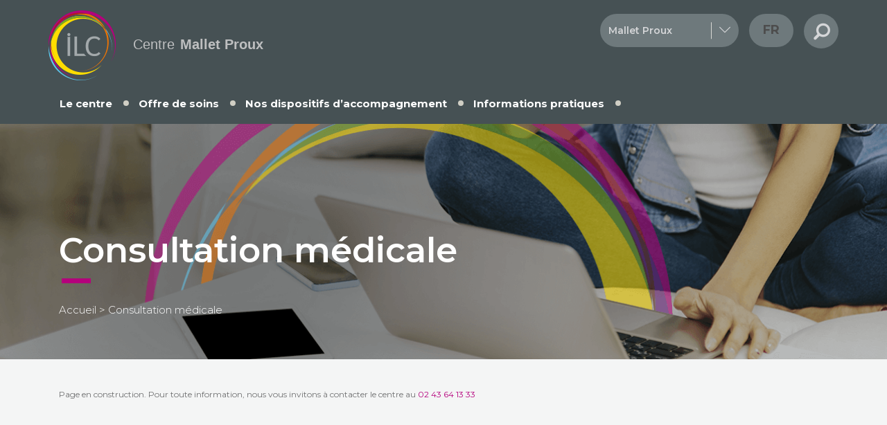

--- FILE ---
content_type: text/html; charset=UTF-8
request_url: https://cmp.i-l-c.fr/consultation-medicale/
body_size: 9858
content:
<!doctype html>
<html lang="fr-FR">
<head>
<meta charset="UTF-8">
<meta name="viewport" content="width=device-width, initial-scale=1">
<link rel="profile" href="https://gmpg.org/xfn/11">
<link rel="shortcut icon" type="image/x-icon" href="https://cmp.i-l-c.fr/wp-content/themes/ilc-child/assets/img/favicon.png">
<meta name='robots' content='index, follow, max-image-preview:large, max-snippet:-1, max-video-preview:-1' />
<style>img:is([sizes="auto" i], [sizes^="auto," i]) { contain-intrinsic-size: 3000px 1500px }</style>
<link rel="alternate" hreflang="fr" href="https://cmp.i-l-c.fr/consultation-medicale/" />
<link rel="alternate" hreflang="x-default" href="https://cmp.i-l-c.fr/consultation-medicale/" />
<!-- This site is optimized with the Yoast SEO plugin v26.0 - https://yoast.com/wordpress/plugins/seo/ -->
<title>Consultation médicale - Mallet Proux</title>
<link rel="canonical" href="https://cmp.i-l-c.fr/consultation-medicale/" />
<meta property="og:locale" content="fr_FR" />
<meta property="og:type" content="article" />
<meta property="og:title" content="Consultation médicale - Mallet Proux" />
<meta property="og:description" content="Page en construction. Pour toute information, nous vous invitons à contacter le centre au 02 43 64 13 33" />
<meta property="og:url" content="https://cmp.i-l-c.fr/consultation-medicale/" />
<meta property="og:site_name" content="Mallet Proux" />
<meta property="article:modified_time" content="2019-08-02T07:32:04+00:00" />
<meta name="twitter:card" content="summary_large_image" />
<script type="application/ld+json" class="yoast-schema-graph">{"@context":"https://schema.org","@graph":[{"@type":"WebPage","@id":"https://cmp.i-l-c.fr/consultation-medicale/","url":"https://cmp.i-l-c.fr/consultation-medicale/","name":"Consultation médicale - Mallet Proux","isPartOf":{"@id":"https://cmp.i-l-c.fr/#website"},"datePublished":"2018-09-24T14:27:47+00:00","dateModified":"2019-08-02T07:32:04+00:00","breadcrumb":{"@id":"https://cmp.i-l-c.fr/consultation-medicale/#breadcrumb"},"inLanguage":"fr-FR","potentialAction":[{"@type":"ReadAction","target":["https://cmp.i-l-c.fr/consultation-medicale/"]}]},{"@type":"BreadcrumbList","@id":"https://cmp.i-l-c.fr/consultation-medicale/#breadcrumb","itemListElement":[{"@type":"ListItem","position":1,"name":"Accueil","item":"https://cmp.i-l-c.fr/"},{"@type":"ListItem","position":2,"name":"Consultation médicale"}]},{"@type":"WebSite","@id":"https://cmp.i-l-c.fr/#website","url":"https://cmp.i-l-c.fr/","name":"Mallet Proux","description":"ILC Centre","potentialAction":[{"@type":"SearchAction","target":{"@type":"EntryPoint","urlTemplate":"https://cmp.i-l-c.fr/?s={search_term_string}"},"query-input":{"@type":"PropertyValueSpecification","valueRequired":true,"valueName":"search_term_string"}}],"inLanguage":"fr-FR"}]}</script>
<!-- / Yoast SEO plugin. -->
<link rel='dns-prefetch' href='//maps.googleapis.com' />
<link rel='dns-prefetch' href='//fonts.googleapis.com' />
<link rel='dns-prefetch' href='//hcaptcha.com' />
<link rel="alternate" type="application/rss+xml" title="Mallet Proux &raquo; Flux" href="https://cmp.i-l-c.fr/feed/" />
<link rel="alternate" type="application/rss+xml" title="Mallet Proux &raquo; Flux des commentaires" href="https://cmp.i-l-c.fr/comments/feed/" />
<link rel='stylesheet' id='wp-block-library-css' href='https://cmp.i-l-c.fr/wp-includes/css/dist/block-library/style.min.css?ver=c5e542e686c49f36b29656a8350bb98d' type='text/css' media='all' />
<style id='classic-theme-styles-inline-css' type='text/css'>
/*! This file is auto-generated */
.wp-block-button__link{color:#fff;background-color:#32373c;border-radius:9999px;box-shadow:none;text-decoration:none;padding:calc(.667em + 2px) calc(1.333em + 2px);font-size:1.125em}.wp-block-file__button{background:#32373c;color:#fff;text-decoration:none}
</style>
<link rel='stylesheet' id='wpzoom-social-icons-block-style-css' href='https://cmp.i-l-c.fr/wp-content/plugins/social-icons-widget-by-wpzoom/block/dist/style-wpzoom-social-icons.css?ver=4.5.1' type='text/css' media='all' />
<style id='global-styles-inline-css' type='text/css'>
:root{--wp--preset--aspect-ratio--square: 1;--wp--preset--aspect-ratio--4-3: 4/3;--wp--preset--aspect-ratio--3-4: 3/4;--wp--preset--aspect-ratio--3-2: 3/2;--wp--preset--aspect-ratio--2-3: 2/3;--wp--preset--aspect-ratio--16-9: 16/9;--wp--preset--aspect-ratio--9-16: 9/16;--wp--preset--color--black: #000000;--wp--preset--color--cyan-bluish-gray: #abb8c3;--wp--preset--color--white: #ffffff;--wp--preset--color--pale-pink: #f78da7;--wp--preset--color--vivid-red: #cf2e2e;--wp--preset--color--luminous-vivid-orange: #ff6900;--wp--preset--color--luminous-vivid-amber: #fcb900;--wp--preset--color--light-green-cyan: #7bdcb5;--wp--preset--color--vivid-green-cyan: #00d084;--wp--preset--color--pale-cyan-blue: #8ed1fc;--wp--preset--color--vivid-cyan-blue: #0693e3;--wp--preset--color--vivid-purple: #9b51e0;--wp--preset--gradient--vivid-cyan-blue-to-vivid-purple: linear-gradient(135deg,rgba(6,147,227,1) 0%,rgb(155,81,224) 100%);--wp--preset--gradient--light-green-cyan-to-vivid-green-cyan: linear-gradient(135deg,rgb(122,220,180) 0%,rgb(0,208,130) 100%);--wp--preset--gradient--luminous-vivid-amber-to-luminous-vivid-orange: linear-gradient(135deg,rgba(252,185,0,1) 0%,rgba(255,105,0,1) 100%);--wp--preset--gradient--luminous-vivid-orange-to-vivid-red: linear-gradient(135deg,rgba(255,105,0,1) 0%,rgb(207,46,46) 100%);--wp--preset--gradient--very-light-gray-to-cyan-bluish-gray: linear-gradient(135deg,rgb(238,238,238) 0%,rgb(169,184,195) 100%);--wp--preset--gradient--cool-to-warm-spectrum: linear-gradient(135deg,rgb(74,234,220) 0%,rgb(151,120,209) 20%,rgb(207,42,186) 40%,rgb(238,44,130) 60%,rgb(251,105,98) 80%,rgb(254,248,76) 100%);--wp--preset--gradient--blush-light-purple: linear-gradient(135deg,rgb(255,206,236) 0%,rgb(152,150,240) 100%);--wp--preset--gradient--blush-bordeaux: linear-gradient(135deg,rgb(254,205,165) 0%,rgb(254,45,45) 50%,rgb(107,0,62) 100%);--wp--preset--gradient--luminous-dusk: linear-gradient(135deg,rgb(255,203,112) 0%,rgb(199,81,192) 50%,rgb(65,88,208) 100%);--wp--preset--gradient--pale-ocean: linear-gradient(135deg,rgb(255,245,203) 0%,rgb(182,227,212) 50%,rgb(51,167,181) 100%);--wp--preset--gradient--electric-grass: linear-gradient(135deg,rgb(202,248,128) 0%,rgb(113,206,126) 100%);--wp--preset--gradient--midnight: linear-gradient(135deg,rgb(2,3,129) 0%,rgb(40,116,252) 100%);--wp--preset--font-size--small: 13px;--wp--preset--font-size--medium: 20px;--wp--preset--font-size--large: 36px;--wp--preset--font-size--x-large: 42px;--wp--preset--spacing--20: 0.44rem;--wp--preset--spacing--30: 0.67rem;--wp--preset--spacing--40: 1rem;--wp--preset--spacing--50: 1.5rem;--wp--preset--spacing--60: 2.25rem;--wp--preset--spacing--70: 3.38rem;--wp--preset--spacing--80: 5.06rem;--wp--preset--shadow--natural: 6px 6px 9px rgba(0, 0, 0, 0.2);--wp--preset--shadow--deep: 12px 12px 50px rgba(0, 0, 0, 0.4);--wp--preset--shadow--sharp: 6px 6px 0px rgba(0, 0, 0, 0.2);--wp--preset--shadow--outlined: 6px 6px 0px -3px rgba(255, 255, 255, 1), 6px 6px rgba(0, 0, 0, 1);--wp--preset--shadow--crisp: 6px 6px 0px rgba(0, 0, 0, 1);}:where(.is-layout-flex){gap: 0.5em;}:where(.is-layout-grid){gap: 0.5em;}body .is-layout-flex{display: flex;}.is-layout-flex{flex-wrap: wrap;align-items: center;}.is-layout-flex > :is(*, div){margin: 0;}body .is-layout-grid{display: grid;}.is-layout-grid > :is(*, div){margin: 0;}:where(.wp-block-columns.is-layout-flex){gap: 2em;}:where(.wp-block-columns.is-layout-grid){gap: 2em;}:where(.wp-block-post-template.is-layout-flex){gap: 1.25em;}:where(.wp-block-post-template.is-layout-grid){gap: 1.25em;}.has-black-color{color: var(--wp--preset--color--black) !important;}.has-cyan-bluish-gray-color{color: var(--wp--preset--color--cyan-bluish-gray) !important;}.has-white-color{color: var(--wp--preset--color--white) !important;}.has-pale-pink-color{color: var(--wp--preset--color--pale-pink) !important;}.has-vivid-red-color{color: var(--wp--preset--color--vivid-red) !important;}.has-luminous-vivid-orange-color{color: var(--wp--preset--color--luminous-vivid-orange) !important;}.has-luminous-vivid-amber-color{color: var(--wp--preset--color--luminous-vivid-amber) !important;}.has-light-green-cyan-color{color: var(--wp--preset--color--light-green-cyan) !important;}.has-vivid-green-cyan-color{color: var(--wp--preset--color--vivid-green-cyan) !important;}.has-pale-cyan-blue-color{color: var(--wp--preset--color--pale-cyan-blue) !important;}.has-vivid-cyan-blue-color{color: var(--wp--preset--color--vivid-cyan-blue) !important;}.has-vivid-purple-color{color: var(--wp--preset--color--vivid-purple) !important;}.has-black-background-color{background-color: var(--wp--preset--color--black) !important;}.has-cyan-bluish-gray-background-color{background-color: var(--wp--preset--color--cyan-bluish-gray) !important;}.has-white-background-color{background-color: var(--wp--preset--color--white) !important;}.has-pale-pink-background-color{background-color: var(--wp--preset--color--pale-pink) !important;}.has-vivid-red-background-color{background-color: var(--wp--preset--color--vivid-red) !important;}.has-luminous-vivid-orange-background-color{background-color: var(--wp--preset--color--luminous-vivid-orange) !important;}.has-luminous-vivid-amber-background-color{background-color: var(--wp--preset--color--luminous-vivid-amber) !important;}.has-light-green-cyan-background-color{background-color: var(--wp--preset--color--light-green-cyan) !important;}.has-vivid-green-cyan-background-color{background-color: var(--wp--preset--color--vivid-green-cyan) !important;}.has-pale-cyan-blue-background-color{background-color: var(--wp--preset--color--pale-cyan-blue) !important;}.has-vivid-cyan-blue-background-color{background-color: var(--wp--preset--color--vivid-cyan-blue) !important;}.has-vivid-purple-background-color{background-color: var(--wp--preset--color--vivid-purple) !important;}.has-black-border-color{border-color: var(--wp--preset--color--black) !important;}.has-cyan-bluish-gray-border-color{border-color: var(--wp--preset--color--cyan-bluish-gray) !important;}.has-white-border-color{border-color: var(--wp--preset--color--white) !important;}.has-pale-pink-border-color{border-color: var(--wp--preset--color--pale-pink) !important;}.has-vivid-red-border-color{border-color: var(--wp--preset--color--vivid-red) !important;}.has-luminous-vivid-orange-border-color{border-color: var(--wp--preset--color--luminous-vivid-orange) !important;}.has-luminous-vivid-amber-border-color{border-color: var(--wp--preset--color--luminous-vivid-amber) !important;}.has-light-green-cyan-border-color{border-color: var(--wp--preset--color--light-green-cyan) !important;}.has-vivid-green-cyan-border-color{border-color: var(--wp--preset--color--vivid-green-cyan) !important;}.has-pale-cyan-blue-border-color{border-color: var(--wp--preset--color--pale-cyan-blue) !important;}.has-vivid-cyan-blue-border-color{border-color: var(--wp--preset--color--vivid-cyan-blue) !important;}.has-vivid-purple-border-color{border-color: var(--wp--preset--color--vivid-purple) !important;}.has-vivid-cyan-blue-to-vivid-purple-gradient-background{background: var(--wp--preset--gradient--vivid-cyan-blue-to-vivid-purple) !important;}.has-light-green-cyan-to-vivid-green-cyan-gradient-background{background: var(--wp--preset--gradient--light-green-cyan-to-vivid-green-cyan) !important;}.has-luminous-vivid-amber-to-luminous-vivid-orange-gradient-background{background: var(--wp--preset--gradient--luminous-vivid-amber-to-luminous-vivid-orange) !important;}.has-luminous-vivid-orange-to-vivid-red-gradient-background{background: var(--wp--preset--gradient--luminous-vivid-orange-to-vivid-red) !important;}.has-very-light-gray-to-cyan-bluish-gray-gradient-background{background: var(--wp--preset--gradient--very-light-gray-to-cyan-bluish-gray) !important;}.has-cool-to-warm-spectrum-gradient-background{background: var(--wp--preset--gradient--cool-to-warm-spectrum) !important;}.has-blush-light-purple-gradient-background{background: var(--wp--preset--gradient--blush-light-purple) !important;}.has-blush-bordeaux-gradient-background{background: var(--wp--preset--gradient--blush-bordeaux) !important;}.has-luminous-dusk-gradient-background{background: var(--wp--preset--gradient--luminous-dusk) !important;}.has-pale-ocean-gradient-background{background: var(--wp--preset--gradient--pale-ocean) !important;}.has-electric-grass-gradient-background{background: var(--wp--preset--gradient--electric-grass) !important;}.has-midnight-gradient-background{background: var(--wp--preset--gradient--midnight) !important;}.has-small-font-size{font-size: var(--wp--preset--font-size--small) !important;}.has-medium-font-size{font-size: var(--wp--preset--font-size--medium) !important;}.has-large-font-size{font-size: var(--wp--preset--font-size--large) !important;}.has-x-large-font-size{font-size: var(--wp--preset--font-size--x-large) !important;}
:where(.wp-block-post-template.is-layout-flex){gap: 1.25em;}:where(.wp-block-post-template.is-layout-grid){gap: 1.25em;}
:where(.wp-block-columns.is-layout-flex){gap: 2em;}:where(.wp-block-columns.is-layout-grid){gap: 2em;}
:root :where(.wp-block-pullquote){font-size: 1.5em;line-height: 1.6;}
</style>
<link rel='stylesheet' id='contact-form-7-css' href='https://cmp.i-l-c.fr/wp-content/plugins/contact-form-7/includes/css/styles.css?ver=6.1.1' type='text/css' media='all' />
<link rel='stylesheet' id='cms-navigation-style-base-css' href='https://cmp.i-l-c.fr/wp-content/plugins/wpml-cms-nav/res/css/cms-navigation-base.css?ver=1.5.5' type='text/css' media='screen' />
<link rel='stylesheet' id='cms-navigation-style-css' href='https://cmp.i-l-c.fr/wp-content/plugins/wpml-cms-nav/res/css/cms-navigation.css?ver=1.5.5' type='text/css' media='screen' />
<link rel='stylesheet' id='ilc-style-css' href='https://cmp.i-l-c.fr/wp-content/themes/ilc-child/style.css?ver=c5e542e686c49f36b29656a8350bb98d' type='text/css' media='all' />
<link rel='stylesheet' id='custom-google-fonts-css' href='https://fonts.googleapis.com/css?family=Montserrat%3A100%2C100i%2C200%2C200i%2C300%2C300i%2C400%2C400i%2C500%2C500i%2C600%2C600i%2C700%2C700i%2C800%2C800i%2C900%2C900i&#038;ver=c5e542e686c49f36b29656a8350bb98d' type='text/css' media='all' />
<link rel='stylesheet' id='all-css-css' href='https://cmp.i-l-c.fr/wp-content/themes/ilc/assets/css/all.css?ver=1.0.0' type='text/css' media='all' />
<link rel='stylesheet' id='main-css-css' href='https://cmp.i-l-c.fr/wp-content/themes/ilc/assets/css/main.css?ver=1.0.0' type='text/css' media='all' />
<link rel='stylesheet' id='cptapagination-css' href='https://cmp.i-l-c.fr/wp-content/themes/ilc/inc/plugins/custom-post-type-ajax-pagnaition/css/cptapagination-style.css?ver=c5e542e686c49f36b29656a8350bb98d' type='text/css' media='all' />
<link rel='stylesheet' id='cptapagination_post-css' href='https://cmp.i-l-c.fr/wp-content/themes/ilc/inc/plugins/annuaires-ajax-pagnaition/css/cptapagination_post-style.css?ver=c5e542e686c49f36b29656a8350bb98d' type='text/css' media='all' />
<link rel='stylesheet' id='wpzoom-social-icons-socicon-css' href='https://cmp.i-l-c.fr/wp-content/plugins/social-icons-widget-by-wpzoom/assets/css/wpzoom-socicon.css?ver=1758009799' type='text/css' media='all' />
<link rel='stylesheet' id='wpzoom-social-icons-genericons-css' href='https://cmp.i-l-c.fr/wp-content/plugins/social-icons-widget-by-wpzoom/assets/css/genericons.css?ver=1758009799' type='text/css' media='all' />
<link rel='stylesheet' id='wpzoom-social-icons-academicons-css' href='https://cmp.i-l-c.fr/wp-content/plugins/social-icons-widget-by-wpzoom/assets/css/academicons.min.css?ver=1758009799' type='text/css' media='all' />
<link rel='stylesheet' id='wpzoom-social-icons-font-awesome-3-css' href='https://cmp.i-l-c.fr/wp-content/plugins/social-icons-widget-by-wpzoom/assets/css/font-awesome-3.min.css?ver=1758009799' type='text/css' media='all' />
<link rel='stylesheet' id='dashicons-css' href='https://cmp.i-l-c.fr/wp-includes/css/dashicons.min.css?ver=c5e542e686c49f36b29656a8350bb98d' type='text/css' media='all' />
<link rel='stylesheet' id='wpzoom-social-icons-styles-css' href='https://cmp.i-l-c.fr/wp-content/plugins/social-icons-widget-by-wpzoom/assets/css/wpzoom-social-icons-styles.css?ver=1758009799' type='text/css' media='all' />
<link rel='preload' as='font'  id='wpzoom-social-icons-font-academicons-woff2-css' href='https://cmp.i-l-c.fr/wp-content/plugins/social-icons-widget-by-wpzoom/assets/font/academicons.woff2?v=1.9.2'  type='font/woff2' crossorigin />
<link rel='preload' as='font'  id='wpzoom-social-icons-font-fontawesome-3-woff2-css' href='https://cmp.i-l-c.fr/wp-content/plugins/social-icons-widget-by-wpzoom/assets/font/fontawesome-webfont.woff2?v=4.7.0'  type='font/woff2' crossorigin />
<link rel='preload' as='font'  id='wpzoom-social-icons-font-genericons-woff-css' href='https://cmp.i-l-c.fr/wp-content/plugins/social-icons-widget-by-wpzoom/assets/font/Genericons.woff'  type='font/woff' crossorigin />
<link rel='preload' as='font'  id='wpzoom-social-icons-font-socicon-woff2-css' href='https://cmp.i-l-c.fr/wp-content/plugins/social-icons-widget-by-wpzoom/assets/font/socicon.woff2?v=4.5.1'  type='font/woff2' crossorigin />
<script type="text/javascript" src="https://cmp.i-l-c.fr/wp-includes/js/jquery/jquery.min.js?ver=3.7.1" id="jquery-core-js"></script>
<script type="text/javascript" src="https://cmp.i-l-c.fr/wp-includes/js/jquery/jquery-migrate.min.js?ver=3.4.1" id="jquery-migrate-js"></script>
<script type="text/javascript" src="https://cmp.i-l-c.fr/wp-content/themes/ilc/admin/assets/js/jquery.geocomplete.min.js?ver=c5e542e686c49f36b29656a8350bb98d" id="ilc_geocomplete_js-js"></script>
<script type="text/javascript" id="cpta-pagination-custom-js-js-extra">
/* <![CDATA[ */
var ajax_params = {"ajax_url":"https:\/\/cmp.i-l-c.fr\/wp-admin\/admin-ajax.php"};
/* ]]> */
</script>
<script type="text/javascript" src="https://cmp.i-l-c.fr/wp-content/themes/ilc/inc/plugins/custom-post-type-ajax-pagnaition/js/cptapagination.js?ver=c5e542e686c49f36b29656a8350bb98d" id="cpta-pagination-custom-js-js"></script>
<script type="text/javascript" id="cpta-paginationpost-custom-js-js-extra">
/* <![CDATA[ */
var ajax_params = {"ajax_url":"https:\/\/cmp.i-l-c.fr\/wp-admin\/admin-ajax.php"};
/* ]]> */
</script>
<script type="text/javascript" src="https://cmp.i-l-c.fr/wp-content/themes/ilc/inc/plugins/annuaires-ajax-pagnaition/js/cptapagination_post.js?ver=c5e542e686c49f36b29656a8350bb98d" id="cpta-paginationpost-custom-js-js"></script>
<link rel="https://api.w.org/" href="https://cmp.i-l-c.fr/wp-json/" /><link rel="alternate" title="JSON" type="application/json" href="https://cmp.i-l-c.fr/wp-json/wp/v2/pages/266" /><link rel="EditURI" type="application/rsd+xml" title="RSD" href="https://cmp.i-l-c.fr/xmlrpc.php?rsd" />
<link rel='shortlink' href='https://cmp.i-l-c.fr/?p=266' />
<link rel="alternate" title="oEmbed (JSON)" type="application/json+oembed" href="https://cmp.i-l-c.fr/wp-json/oembed/1.0/embed?url=https%3A%2F%2Fcmp.i-l-c.fr%2Fconsultation-medicale%2F" />
<link rel="alternate" title="oEmbed (XML)" type="text/xml+oembed" href="https://cmp.i-l-c.fr/wp-json/oembed/1.0/embed?url=https%3A%2F%2Fcmp.i-l-c.fr%2Fconsultation-medicale%2F&#038;format=xml" />
<meta name="generator" content="WPML ver:4.6.4 stt:4;" />
<!-- GA Google Analytics @ https://m0n.co/ga -->
<script async src="https://www.googletagmanager.com/gtag/js?id=UA-169924986-1"></script>
<script>
window.dataLayer = window.dataLayer || [];
function gtag(){dataLayer.push(arguments);}
gtag('js', new Date());
gtag('config', 'UA-169924986-1');
</script>
<style>
.h-captcha{position:relative;display:block;margin-bottom:2rem;padding:0;clear:both}.h-captcha[data-size="normal"]{width:303px;height:78px}.h-captcha[data-size="compact"]{width:164px;height:144px}.h-captcha[data-size="invisible"]{display:none}.h-captcha iframe{z-index:1}.h-captcha::before{content:"";display:block;position:absolute;top:0;left:0;background:url(https://cmp.i-l-c.fr/wp-content/plugins/hcaptcha-for-forms-and-more/assets/images/hcaptcha-div-logo.svg) no-repeat;border:1px solid #fff0;border-radius:4px;box-sizing:border-box}.h-captcha::after{content:"If you see this message, hCaptcha failed to load due to site errors.";font:13px/1.35 system-ui,-apple-system,Segoe UI,Roboto,Arial,sans-serif;display:block;position:absolute;top:0;left:0;box-sizing:border-box;color:red;opacity:0}.h-captcha:not(:has(iframe))::after{animation:hcap-msg-fade-in .3s ease forwards;animation-delay:2s}.h-captcha:has(iframe)::after{animation:none;opacity:0}@keyframes hcap-msg-fade-in{to{opacity:1}}.h-captcha[data-size="normal"]::before{width:300px;height:74px;background-position:94% 28%}.h-captcha[data-size="normal"]::after{padding:19px 75px 16px 10px}.h-captcha[data-size="compact"]::before{width:156px;height:136px;background-position:50% 79%}.h-captcha[data-size="compact"]::after{padding:10px 10px 16px 10px}.h-captcha[data-theme="light"]::before,body.is-light-theme .h-captcha[data-theme="auto"]::before,.h-captcha[data-theme="auto"]::before{background-color:#fafafa;border:1px solid #e0e0e0}.h-captcha[data-theme="dark"]::before,body.is-dark-theme .h-captcha[data-theme="auto"]::before,html.wp-dark-mode-active .h-captcha[data-theme="auto"]::before,html.drdt-dark-mode .h-captcha[data-theme="auto"]::before{background-image:url(https://cmp.i-l-c.fr/wp-content/plugins/hcaptcha-for-forms-and-more/assets/images/hcaptcha-div-logo-white.svg);background-repeat:no-repeat;background-color:#333;border:1px solid #f5f5f5}@media (prefers-color-scheme:dark){.h-captcha[data-theme="auto"]::before{background-image:url(https://cmp.i-l-c.fr/wp-content/plugins/hcaptcha-for-forms-and-more/assets/images/hcaptcha-div-logo-white.svg);background-repeat:no-repeat;background-color:#333;border:1px solid #f5f5f5}}.h-captcha[data-theme="custom"]::before{background-color:initial}.h-captcha[data-size="invisible"]::before,.h-captcha[data-size="invisible"]::after{display:none}.h-captcha iframe{position:relative}div[style*="z-index: 2147483647"] div[style*="border-width: 11px"][style*="position: absolute"][style*="pointer-events: none"]{border-style:none}
</style>
<style type='text/css'>.main section.section-primary .item.item-33 {background-color: ;}.main section.section-primary .item.item-33:after {border-bottom: 4px solid ;display: block;width: 92.5%;content: '';margin: 0 auto;filter: brightness(85%);}.main section.section-testimonial .blog-block.bg-danger-box.item-33:hover {background-image: linear-gradient(to top,  51%, rgba(0, 0, 0, 0) 50%);}.main section.section-testimonial .blog-block.bg-danger-box.item-33 .item-content {border-top: 5px solid ;}.main section.section-testimonial .blog-block.bg-danger-box.item-33 .item-content h4 {color: ;}.main section.section-testimonial .blog-block.bg-danger-box.item-33:hover .item-content h4 {color: #fff;}.main section.section-testimonial .blog-block.bg-danger-box.item-33:hover .btn-primary:after {border-bottom: 4px solid ;}.main section.section-primary .item.item-20 {background-color: #b5007c;}.main section.section-primary .item.item-20:after {border-bottom: 4px solid #b5007c;display: block;width: 92.5%;content: '';margin: 0 auto;filter: brightness(85%);}.main section.section-testimonial .blog-block.bg-danger-box.item-20:hover {background-image: linear-gradient(to top, #b5007c 51%, rgba(0, 0, 0, 0) 50%);}.main section.section-testimonial .blog-block.bg-danger-box.item-20 .item-content {border-top: 5px solid #b5007c;}.main section.section-testimonial .blog-block.bg-danger-box.item-20 .item-content h4 {color: #b5007c;}.main section.section-testimonial .blog-block.bg-danger-box.item-20:hover .item-content h4 {color: #fff;}.main section.section-testimonial .blog-block.bg-danger-box.item-20:hover .btn-primary:after {border-bottom: 4px solid #b5007c;}.main section.section-primary .item.item-125 {background-color: ;}.main section.section-primary .item.item-125:after {border-bottom: 4px solid ;display: block;width: 92.5%;content: '';margin: 0 auto;filter: brightness(85%);}.main section.section-testimonial .blog-block.bg-danger-box.item-125:hover {background-image: linear-gradient(to top,  51%, rgba(0, 0, 0, 0) 50%);}.main section.section-testimonial .blog-block.bg-danger-box.item-125 .item-content {border-top: 5px solid ;}.main section.section-testimonial .blog-block.bg-danger-box.item-125 .item-content h4 {color: ;}.main section.section-testimonial .blog-block.bg-danger-box.item-125:hover .item-content h4 {color: #fff;}.main section.section-testimonial .blog-block.bg-danger-box.item-125:hover .btn-primary:after {border-bottom: 4px solid ;}.main section.section-primary .item.item-58 {background-color: ;}.main section.section-primary .item.item-58:after {border-bottom: 4px solid ;display: block;width: 92.5%;content: '';margin: 0 auto;filter: brightness(85%);}.main section.section-testimonial .blog-block.bg-danger-box.item-58:hover {background-image: linear-gradient(to top,  51%, rgba(0, 0, 0, 0) 50%);}.main section.section-testimonial .blog-block.bg-danger-box.item-58 .item-content {border-top: 5px solid ;}.main section.section-testimonial .blog-block.bg-danger-box.item-58 .item-content h4 {color: ;}.main section.section-testimonial .blog-block.bg-danger-box.item-58:hover .item-content h4 {color: #fff;}.main section.section-testimonial .blog-block.bg-danger-box.item-58:hover .btn-primary:after {border-bottom: 4px solid ;}.main section.section-primary .item.item-31 {background-color: #ec7405;}.main section.section-primary .item.item-31:after {border-bottom: 4px solid #ec7405;display: block;width: 92.5%;content: '';margin: 0 auto;filter: brightness(85%);}.main section.section-testimonial .blog-block.bg-danger-box.item-31:hover {background-image: linear-gradient(to top, #ec7405 51%, rgba(0, 0, 0, 0) 50%);}.main section.section-testimonial .blog-block.bg-danger-box.item-31 .item-content {border-top: 5px solid #ec7405;}.main section.section-testimonial .blog-block.bg-danger-box.item-31 .item-content h4 {color: #ec7405;}.main section.section-testimonial .blog-block.bg-danger-box.item-31:hover .item-content h4 {color: #fff;}.main section.section-testimonial .blog-block.bg-danger-box.item-31:hover .btn-primary:after {border-bottom: 4px solid #ec7405;}.main section.section-primary .item.item-17 {background-color: #ffc600;}.main section.section-primary .item.item-17:after {border-bottom: 4px solid #ffc600;display: block;width: 92.5%;content: '';margin: 0 auto;filter: brightness(85%);}.main section.section-testimonial .blog-block.bg-danger-box.item-17:hover {background-image: linear-gradient(to top, #ffc600 51%, rgba(0, 0, 0, 0) 50%);}.main section.section-testimonial .blog-block.bg-danger-box.item-17 .item-content {border-top: 5px solid #ffc600;}.main section.section-testimonial .blog-block.bg-danger-box.item-17 .item-content h4 {color: #ffc600;}.main section.section-testimonial .blog-block.bg-danger-box.item-17:hover .item-content h4 {color: #fff;}.main section.section-testimonial .blog-block.bg-danger-box.item-17:hover .btn-primary:after {border-bottom: 4px solid #ffc600;}.main section.section-primary .item.item-18 {background-color: #5ec5ed;}.main section.section-primary .item.item-18:after {border-bottom: 4px solid #5ec5ed;display: block;width: 92.5%;content: '';margin: 0 auto;filter: brightness(85%);}.main section.section-testimonial .blog-block.bg-danger-box.item-18:hover {background-image: linear-gradient(to top, #5ec5ed 51%, rgba(0, 0, 0, 0) 50%);}.main section.section-testimonial .blog-block.bg-danger-box.item-18 .item-content {border-top: 5px solid #5ec5ed;}.main section.section-testimonial .blog-block.bg-danger-box.item-18 .item-content h4 {color: #5ec5ed;}.main section.section-testimonial .blog-block.bg-danger-box.item-18:hover .item-content h4 {color: #fff;}.main section.section-testimonial .blog-block.bg-danger-box.item-18:hover .btn-primary:after {border-bottom: 4px solid #5ec5ed;}.main section.section-primary .item.item-47 {background-color: ;}.main section.section-primary .item.item-47:after {border-bottom: 4px solid ;display: block;width: 92.5%;content: '';margin: 0 auto;filter: brightness(85%);}.main section.section-testimonial .blog-block.bg-danger-box.item-47:hover {background-image: linear-gradient(to top,  51%, rgba(0, 0, 0, 0) 50%);}.main section.section-testimonial .blog-block.bg-danger-box.item-47 .item-content {border-top: 5px solid ;}.main section.section-testimonial .blog-block.bg-danger-box.item-47 .item-content h4 {color: ;}.main section.section-testimonial .blog-block.bg-danger-box.item-47:hover .item-content h4 {color: #fff;}.main section.section-testimonial .blog-block.bg-danger-box.item-47:hover .btn-primary:after {border-bottom: 4px solid ;}.main section.section-primary .item.item-19 {background-color: #5eab00;}.main section.section-primary .item.item-19:after {border-bottom: 4px solid #5eab00;display: block;width: 92.5%;content: '';margin: 0 auto;filter: brightness(85%);}.main section.section-testimonial .blog-block.bg-danger-box.item-19:hover {background-image: linear-gradient(to top, #5eab00 51%, rgba(0, 0, 0, 0) 50%);}.main section.section-testimonial .blog-block.bg-danger-box.item-19 .item-content {border-top: 5px solid #5eab00;}.main section.section-testimonial .blog-block.bg-danger-box.item-19 .item-content h4 {color: #5eab00;}.main section.section-testimonial .blog-block.bg-danger-box.item-19:hover .item-content h4 {color: #fff;}.main section.section-testimonial .blog-block.bg-danger-box.item-19:hover .btn-primary:after {border-bottom: 4px solid #5eab00;}.main section.section-primary .item.item-135 {background-color: ;}.main section.section-primary .item.item-135:after {border-bottom: 4px solid ;display: block;width: 92.5%;content: '';margin: 0 auto;filter: brightness(85%);}.main section.section-testimonial .blog-block.bg-danger-box.item-135:hover {background-image: linear-gradient(to top,  51%, rgba(0, 0, 0, 0) 50%);}.main section.section-testimonial .blog-block.bg-danger-box.item-135 .item-content {border-top: 5px solid ;}.main section.section-testimonial .blog-block.bg-danger-box.item-135 .item-content h4 {color: ;}.main section.section-testimonial .blog-block.bg-danger-box.item-135:hover .item-content h4 {color: #fff;}.main section.section-testimonial .blog-block.bg-danger-box.item-135:hover .btn-primary:after {border-bottom: 4px solid ;}.main section.section-primary .item.item-25 {background-color: ;}.main section.section-primary .item.item-25:after {border-bottom: 4px solid ;display: block;width: 92.5%;content: '';margin: 0 auto;filter: brightness(85%);}.main section.section-testimonial .blog-block.bg-danger-box.item-25:hover {background-image: linear-gradient(to top,  51%, rgba(0, 0, 0, 0) 50%);}.main section.section-testimonial .blog-block.bg-danger-box.item-25 .item-content {border-top: 5px solid ;}.main section.section-testimonial .blog-block.bg-danger-box.item-25 .item-content h4 {color: ;}.main section.section-testimonial .blog-block.bg-danger-box.item-25:hover .item-content h4 {color: #fff;}.main section.section-testimonial .blog-block.bg-danger-box.item-25:hover .btn-primary:after {border-bottom: 4px solid ;}</style><style type="text/css">.recentcomments a{display:inline !important;padding:0 !important;margin:0 !important;}</style><style>
span[data-name="hcap-cf7"] .h-captcha{margin-bottom:0}span[data-name="hcap-cf7"]~input[type="submit"],span[data-name="hcap-cf7"]~button[type="submit"]{margin-top:2rem}
</style>
</head>
<body class="wp-singular page-template-default page page-id-266 wp-theme-ilc wp-child-theme-ilc-child website-5 no-sidebar">
<!-- Begin #header-->
<header class="header-centre" id="header">
<div class="container">
<div class="wrapper-header">
<a class="navbar-brand d-xs-none" href="https://cmp.i-l-c.fr">
<img src="https://cmp.i-l-c.fr/wp-content/themes/ilc-child/assets/img/logo.png" alt="">
<span class="firsttitle">Centre</span><span class="subtitle">Mallet Proux</span>
</a>
<div class="top-bar clearfix">
<div class="head-dropdown">
<select size="1" name="links" id="slct" onchange="window.location.href=this.value;">
<option value="#">Les sites du groupe</option>
<option value="https://i-l-c.fr" >ILC GROUPE</option>
<option value="https://cjb.i-l-c.fr" >Jean Bernard</option>
<option value="https://cmp.i-l-c.fr" selected>Mallet Proux</option>
<option value="https://corel.i-l-c.fr" >COREL</option>
<option value="https://cog.i-l-c.fr" >Centre d&#039;Oncologie de Gentilly</option>
</select>
<span class="icon-down-arrow"></span>
</div>
<!-- <a class="btn-espace" href="https://cmp.i-l-c.fr/espace-professionnel/">Espace professionnel<span class="icon-rightarrow"></span></a> -->
<ul>
<li><a href="https://cmp.i-l-c.fr/consultation-medicale/" class="active">fr</a></li>
</ul>
<div class="search">
<a class="search-btn" href="#"><i class="icon-search"></i></a>
<div class="search-box search-elem">
<button class="close"><i class="fa fa-times"></i></button>
<div class="row justify-content-md-center">
<div class="col-md-auto">
<form>
<div class="input-group search-box">
<input class="form-control" type="text" name="s" id="search-field" placeholder="Rechercher ..." value="">
<button class="submit" type="submit">Rechercher</button>
</div>
</form>
</div>
</div>
</div>
</div>
</div>
</div>
<nav class="navbar navbar-light justify-content-end justify-content-lg-between">
<div class="search">
<a class="search-btn" href="#"><i class="icon-search"></i></a>
<div class="search-box search-elem">
<button class="close"><i class="fa fa-times"></i></button>
<div class="row justify-content-md-center">
<div class="col-md-auto">
<form>
<div class="input-group search-box">
<input class="form-control" type="text" name="s" id="search-field" placeholder="Rechercher ..." value="">
<button class="submit" type="submit">Rechercher</button>
</div>
</form>
</div>
</div>
</div>
</div>
<a class="navbar-brand" href="https://cmp.i-l-c.fr">
<img src="https://cmp.i-l-c.fr/wp-content/themes/ilc-child/assets/img/logo.png" alt="">
<span class="firsttitle">Centre</span><span class="subtitle">Mallet Proux</span>
</a>
<button class="btn-link bd-search-docs-toggle d-md-none p-0 ml-3" type="button" data-toggle="collapse" data-target=".navigation" aria-expanded="false"><span class="icon-bar"></span><span class="icon-bar"></span><span class="icon-bar"></span></button>
<div class="navigation collapse clearfix">
<div class="navigation"><ul id="primary-menu" class="float-right"><li id="menu-item-41" class="menu-item menu-item-type-post_type menu-item-object-page menu-item-has-children menu-item-41"><a href="https://cmp.i-l-c.fr/le-centre-mallet-proux/">Le centre</a>
<ul class="sub-menu">
<li id="menu-item-46" class="menu-item menu-item-type-post_type menu-item-object-page menu-item-46"><a href="https://cmp.i-l-c.fr/le-centre-mallet-proux/qui-sommes-nous/">Qui sommes-nous ?</a></li>
<li id="menu-item-45" class="menu-item menu-item-type-post_type menu-item-object-page menu-item-45"><a href="https://cmp.i-l-c.fr/le-centre-mallet-proux/les-cancers-pris-en-charge-au-centre-jean-bernard/">Les cancers pris en charge au Centre Mallet Proux</a></li>
<li id="menu-item-44" class="menu-item menu-item-type-post_type menu-item-object-page menu-item-44"><a href="https://cmp.i-l-c.fr/le-centre-mallet-proux/les-technologies-utilisees-au-centre-mallet-proux/">Les technologies utilisées au Centre Mallet Proux</a></li>
<li id="menu-item-43" class="menu-item menu-item-type-post_type menu-item-object-page menu-item-43"><a href="https://cmp.i-l-c.fr/le-centre-mallet-proux/une-equipe-dexperts/">Une équipe d’experts</a></li>
<li id="menu-item-42" class="menu-item menu-item-type-post_type menu-item-object-page menu-item-42"><a href="https://cmp.i-l-c.fr/le-centre-mallet-proux/notre-demarche-qualite/">Notre démarche qualité</a></li>
<li id="menu-item-1317" class="menu-item menu-item-type-post_type menu-item-object-page menu-item-1317"><a href="https://cmp.i-l-c.fr/nos-actualites/">Nos actualités</a></li>
</ul>
</li>
<li id="menu-item-1135" class="menu-item menu-item-type-post_type menu-item-object-page menu-item-has-children menu-item-1135"><a href="https://cmp.i-l-c.fr/offre-de-soins/">Offre de soins</a>
<ul class="sub-menu">
<li id="menu-item-116" class="menu-item menu-item-type-post_type menu-item-object-page menu-item-116"><a href="https://cmp.i-l-c.fr/offre-de-soins/les-consultations-externes/">Les consultations externes</a></li>
<li id="menu-item-114" class="menu-item menu-item-type-post_type menu-item-object-page menu-item-114"><a href="https://cmp.i-l-c.fr/offre-de-soins/la-radiotherapie/">La radiothérapie</a></li>
<li id="menu-item-113" class="menu-item menu-item-type-post_type menu-item-object-page menu-item-113"><a href="https://cmp.i-l-c.fr/offre-de-soins/la-chimiotherapie/">La chimiothérapie</a></li>
<li id="menu-item-115" class="menu-item menu-item-type-post_type menu-item-object-page menu-item-115"><a href="https://cmp.i-l-c.fr/offre-de-soins/les-therapies-ciblees/">Les thérapies ciblées</a></li>
</ul>
</li>
<li id="menu-item-144" class="menu-item menu-item-type-post_type menu-item-object-page menu-item-has-children menu-item-144"><a href="https://cmp.i-l-c.fr/nos-dispositifs-daccompagnement/">Nos dispositifs d’accompagnement</a>
<ul class="sub-menu">
<li id="menu-item-148" class="menu-item menu-item-type-post_type menu-item-object-page menu-item-148"><a href="https://cmp.i-l-c.fr/nos-dispositifs-daccompagnement/les-soins-de-supports/">Les soins de supports</a></li>
<li id="menu-item-147" class="menu-item menu-item-type-post_type menu-item-object-page menu-item-147"><a href="https://cmp.i-l-c.fr/nos-dispositifs-daccompagnement/le-dispositif-dannonce/">Le dispositif d’annonce</a></li>
<li id="menu-item-146" class="menu-item menu-item-type-post_type menu-item-object-page menu-item-146"><a href="https://cmp.i-l-c.fr/nos-dispositifs-daccompagnement/leducation-therapeutique-du-patient/">L’éducation thérapeutique du patient</a></li>
</ul>
</li>
<li id="menu-item-199" class="menu-item menu-item-type-post_type menu-item-object-page menu-item-has-children menu-item-199"><a href="https://cmp.i-l-c.fr/informations-pratiques/">Informations pratiques</a>
<ul class="sub-menu">
<li id="menu-item-205" class="menu-item menu-item-type-post_type menu-item-object-page menu-item-205"><a href="https://cmp.i-l-c.fr/informations-pratiques/plan-dacces/">Plan d’accès</a></li>
<li id="menu-item-204" class="menu-item menu-item-type-post_type menu-item-object-page menu-item-204"><a href="https://cmp.i-l-c.fr/informations-pratiques/les-demarches-administratives/">Les démarches administratives</a></li>
<li id="menu-item-203" class="menu-item menu-item-type-post_type menu-item-object-page menu-item-203"><a href="https://cmp.i-l-c.fr/informations-pratiques/questionnaire-de-preparation-de-rendez-vous/">Questionnaire de préparation de rendez-vous</a></li>
<li id="menu-item-202" class="menu-item menu-item-type-post_type menu-item-object-page menu-item-202"><a href="https://cmp.i-l-c.fr/informations-pratiques/vos-droits-nos-valeurs/">Vos droits / Nos valeurs</a></li>
<li id="menu-item-201" class="menu-item menu-item-type-post_type menu-item-object-page menu-item-201"><a href="https://cmp.i-l-c.fr/informations-pratiques/faq/">FAQ</a></li>
<li id="menu-item-200" class="menu-item menu-item-type-post_type menu-item-object-page menu-item-200"><a href="https://cmp.i-l-c.fr/informations-pratiques/nous-contacter/">Nous contacter</a></li>
</ul>
</li>
<li id="menu-item-1318" class="main-menu-centers menu-item menu-item-type-custom menu-item-object-custom menu-item-has-children menu-item-1318"><a href="#">Liste des centres</a>
<ul class="sub-menu">
<li id="menu-item-1325" class="menu-item menu-item-type-custom menu-item-object-custom menu-item-1325"><a href="https://i-l-c.fr/">ILC GROUPE</a></li>
<li id="menu-item-1319" class="menu-item menu-item-type-custom menu-item-object-custom menu-item-1319"><a href="https://cjb.i-l-c.fr/">Centre Jean Bernard</a></li>
<li id="menu-item-1320" class="menu-item menu-item-type-custom menu-item-object-custom menu-item-home menu-item-1320"><a href="https://cmp.i-l-c.fr/">Centre Mallet Proux</a></li>
<li id="menu-item-1322" class="menu-item menu-item-type-custom menu-item-object-custom menu-item-1322"><a href="https://corel.i-l-c.fr/">COREL</a></li>
</ul>
</li>
<li id="menu-item-1324" class="main-menu-pro menu-item menu-item-type-post_type menu-item-object-page menu-item-1324"><a href="https://cmp.i-l-c.fr/espace-professionnel/">Espace professionnel</a></li>
</ul></div>			</div>
</nav>
</div>
<div class="banner-title style-centre" style="background-image: url(https://cmp.i-l-c.fr/wp-content/themes/ilc-child/assets/img/background/bg-infospratiques.png)">
<div class="container">
<div class="banner-content">
<h1><span>Consultation médicale</span></h1>
<div class="breadcrumbs" typeof="BreadcrumbList" vocab="http://schema.org/">
<!-- Breadcrumb NavXT 7.4.1 -->
<span property="itemListElement" typeof="ListItem"><a property="item" typeof="WebPage" title="Go to Accueil." href="https://cmp.i-l-c.fr" class="home"><span property="name">Accueil</span></a><meta property="position" content="1"></span> &gt; <span property="itemListElement" typeof="ListItem"><span property="name">Consultation médicale</span><meta property="position" content="2"></span>                        </div>
</div>
</div>
</div>
</header>
<!-- End #header -->
<!-- Begin #main -->
<main id="main" role="main">
<div class="main main-centre">
<section class="contact-area section-content">
<div class="container">
<div class="row">
<div class="col-md-12">
<div class="entry-content">
<article id="post-266" class="post-266 page type-page status-publish hentry ilc_category-accueil-de-patients-etranger">
<div class="entry-content">
<p>Page en construction. Pour toute information, nous vous invitons à contacter le centre au <a href="/?page_id=60#">02 43 64 13 33</a></p>
</div><!-- .entry-content -->
</article>						</div>
</div>
</div>
</div>
</section>
</div>
</main>
<!-- End #main -->

<!-- Begin #footer-->
<footer id="footer">
<div class="wrapper-footer">
<div class="container">
<div class="row">
<div class="col-md-3">
<section id="nav_menu-4" class="widget widget_nav_menu"><h4 class="widget-title">Le centre</h4><div class="menu-le-centre-container"><ul id="menu-le-centre" class="menu"><li id="menu-item-290" class="menu-item menu-item-type-post_type menu-item-object-page menu-item-290"><a href="https://cmp.i-l-c.fr/le-centre-mallet-proux/qui-sommes-nous/">Qui sommes-nous ?</a></li>
<li id="menu-item-291" class="menu-item menu-item-type-post_type menu-item-object-page menu-item-291"><a href="https://cmp.i-l-c.fr/le-centre-mallet-proux/une-equipe-dexperts/">L&rsquo; équipe</a></li>
</ul></div></section>										
</div>
<div class="col-md-3">
<section id="nav_menu-5" class="widget widget_nav_menu"><h4 class="widget-title">Le programme de soin</h4><div class="menu-le-programme-de-soin-container"><ul id="menu-le-programme-de-soin" class="menu"><li id="menu-item-1146" class="menu-item menu-item-type-post_type menu-item-object-page menu-item-1146"><a href="https://cmp.i-l-c.fr/offre-de-soins/les-consultations-externes/">Les consultations externes</a></li>
<li id="menu-item-1145" class="menu-item menu-item-type-post_type menu-item-object-page menu-item-1145"><a href="https://cmp.i-l-c.fr/offre-de-soins/la-radiotherapie/">La radiothérapie</a></li>
<li id="menu-item-1144" class="menu-item menu-item-type-post_type menu-item-object-page menu-item-1144"><a href="https://cmp.i-l-c.fr/offre-de-soins/la-chimiotherapie/">La chimiothérapie</a></li>
<li id="menu-item-1147" class="menu-item menu-item-type-post_type menu-item-object-page menu-item-1147"><a href="https://cmp.i-l-c.fr/offre-de-soins/les-therapies-ciblees/">Les thérapies ciblées</a></li>
<li id="menu-item-1116" class="menu-item menu-item-type-post_type menu-item-object-page menu-item-1116"><a href="https://cmp.i-l-c.fr/nos-dispositifs-daccompagnement/les-soins-de-supports/">Nos soins de supports</a></li>
<li id="menu-item-1115" class="menu-item menu-item-type-post_type menu-item-object-page menu-item-1115"><a href="https://cmp.i-l-c.fr/nos-dispositifs-daccompagnement/">Nos dispositifs d&rsquo;accompagnement</a></li>
<li id="menu-item-305" class="menu-footer-bold menu-item menu-item-type-custom menu-item-object-custom menu-item-305"><a href="https://i-l-c.fr/">Nous rejoindre</a></li>
</ul></div></section>									</div>
<div class="col-md-3">
<section id="nav_menu-6" class="widget widget_nav_menu"><h4 class="widget-title">Les technologies</h4><div class="menu-les-technologies-container"><ul id="menu-les-technologies" class="menu"><li id="menu-item-1118" class="menu-item menu-item-type-post_type menu-item-object-page menu-item-1118"><a href="https://cmp.i-l-c.fr/le-centre-mallet-proux/les-technologies-utilisees-au-centre-mallet-proux/">Les technologies utilisées au Centre Mallet Proux</a></li>
<li id="menu-item-313" class="menu-footer-bold menu-item menu-item-type-post_type menu-item-object-page menu-item-313"><a href="https://cmp.i-l-c.fr/?page_id=155">La recherche clinique</a></li>
<li id="menu-item-868" class="menu-footer-bold menu-item menu-item-type-post_type menu-item-object-page menu-item-868"><a href="https://cmp.i-l-c.fr/nos-actualites/">Nos actualités</a></li>
</ul></div></section><section id="zoom-social-icons-widget-2" class="widget zoom-social-icons-widget"><h4 class="widget-title">Suivez-nous</h4>
<ul class="zoom-social-icons-list zoom-social-icons-list--with-canvas zoom-social-icons-list--round zoom-social-icons-list--no-labels">
<li class="zoom-social_icons-list__item">
<a class="zoom-social_icons-list__link" href="https://facebook.com/" target="_blank" title="Facebook" >
<span class="screen-reader-text">facebook</span>
<span class="zoom-social_icons-list-span social-icon socicon socicon-facebook" data-hover-rule="background-color" data-hover-color="#3b5998" style="background-color : #3b5998; font-size: 18px; padding:8px" ></span>
</a>
</li>
<li class="zoom-social_icons-list__item">
<a class="zoom-social_icons-list__link" href="https://twitter.com/" target="_blank" title="Twitter" >
<span class="screen-reader-text">twitter</span>
<span class="zoom-social_icons-list-span social-icon socicon socicon-twitter" data-hover-rule="background-color" data-hover-color="#55acee" style="background-color : #55acee; font-size: 18px; padding:8px" ></span>
</a>
</li>
<li class="zoom-social_icons-list__item">
<a class="zoom-social_icons-list__link" href="https://instagram.com/" target="_blank" title="Instagram" >
<span class="screen-reader-text">instagram</span>
<span class="zoom-social_icons-list-span social-icon socicon socicon-instagram" data-hover-rule="background-color" data-hover-color="#e4405f" style="background-color : #e4405f; font-size: 18px; padding:8px" ></span>
</a>
</li>
<li class="zoom-social_icons-list__item">
<a class="zoom-social_icons-list__link" href="https://lu.linkedin.com/company/institut-inter-régional-de-cancérologie" target="_blank" title="Default Label" >
<span class="screen-reader-text">linkedin</span>
<span class="zoom-social_icons-list-span social-icon socicon socicon-linkedin" data-hover-rule="background-color" data-hover-color="#3371b7" style="background-color : #3371b7; font-size: 18px; padding:8px" ></span>
</a>
</li>
</ul>
</section>									</div>
<div class="col-md-3">
<div id="nav_menu-7" class="widget widget_nav_menu content-sidebar"><h4>Informations pratiques</h4><div class="menu-informations-pratiques-container"><ul id="menu-informations-pratiques" class="menu"><li id="menu-item-1113" class="menu-item menu-item-type-post_type menu-item-object-page menu-item-1113"><a href="https://cmp.i-l-c.fr/informations-pratiques/">Coordonnées et horaires</a></li>
<li id="menu-item-337" class="menu-item menu-item-type-post_type menu-item-object-page menu-item-337"><a href="https://cmp.i-l-c.fr/informations-pratiques/plan-dacces/">Plan d&rsquo;accès</a></li>
<li id="menu-item-338" class="menu-item menu-item-type-post_type menu-item-object-page menu-item-338"><a href="https://cmp.i-l-c.fr/informations-pratiques/les-demarches-administratives/">Démarches administratives</a></li>
<li id="menu-item-339" class="menu-item menu-item-type-post_type menu-item-object-page menu-item-339"><a href="https://cmp.i-l-c.fr/informations-pratiques/questionnaire-de-preparation-de-rendez-vous/">Questionnaire de préparation de rendez-vous</a></li>
<li id="menu-item-340" class="menu-item menu-item-type-post_type menu-item-object-page menu-item-340"><a href="https://cmp.i-l-c.fr/informations-pratiques/vos-droits-nos-valeurs/">Vos droits</a></li>
<li id="menu-item-341" class="menu-item menu-item-type-post_type menu-item-object-page menu-item-341"><a href="https://cmp.i-l-c.fr/le-centre-mallet-proux/notre-demarche-qualite/">Notre démarche qualité</a></li>
<li id="menu-item-342" class="menu-item menu-item-type-post_type menu-item-object-page menu-item-342"><a href="https://cmp.i-l-c.fr/informations-pratiques/faq/">FAQ</a></li>
</ul></div></div>									</div>
</div>
</div>
</div>
<div class="footer-bottom">
<div class="container">
<ul id="menu-footer-fr" class="no-margin"><li id="menu-item-328" class="menu-item menu-item-type-post_type menu-item-object-page menu-item-328"><a href="https://cmp.i-l-c.fr/plan-du-site/">Plan du site</a></li>
<li id="menu-item-329" class="menu-item menu-item-type-post_type menu-item-object-page menu-item-329"><a href="https://cmp.i-l-c.fr/informations-pratiques/nous-contacter/">Contact</a></li>
<li id="menu-item-332" class="menu-item menu-item-type-post_type menu-item-object-page menu-item-332"><a href="https://cmp.i-l-c.fr/mentions-legales/">Mentions légales</a></li>
</ul>
</div>
</div>
</footer>
<!-- End #footer-->
<script type="speculationrules">
{"prefetch":[{"source":"document","where":{"and":[{"href_matches":"\/*"},{"not":{"href_matches":["\/wp-*.php","\/wp-admin\/*","\/wp-content\/uploads\/sites\/5\/*","\/wp-content\/*","\/wp-content\/plugins\/*","\/wp-content\/themes\/ilc-child\/*","\/wp-content\/themes\/ilc\/*","\/*\\?(.+)"]}},{"not":{"selector_matches":"a[rel~=\"nofollow\"]"}},{"not":{"selector_matches":".no-prefetch, .no-prefetch a"}}]},"eagerness":"conservative"}]}
</script>
<script type="text/javascript" src="https://cmp.i-l-c.fr/wp-includes/js/dist/hooks.min.js?ver=4d63a3d491d11ffd8ac6" id="wp-hooks-js"></script>
<script type="text/javascript" src="https://cmp.i-l-c.fr/wp-includes/js/dist/i18n.min.js?ver=5e580eb46a90c2b997e6" id="wp-i18n-js"></script>
<script type="text/javascript" id="wp-i18n-js-after">
/* <![CDATA[ */
wp.i18n.setLocaleData( { 'text direction\u0004ltr': [ 'ltr' ] } );
/* ]]> */
</script>
<script type="text/javascript" src="https://cmp.i-l-c.fr/wp-content/plugins/contact-form-7/includes/swv/js/index.js?ver=6.1.1" id="swv-js"></script>
<script type="text/javascript" id="contact-form-7-js-translations">
/* <![CDATA[ */
( function( domain, translations ) {
var localeData = translations.locale_data[ domain ] || translations.locale_data.messages;
localeData[""].domain = domain;
wp.i18n.setLocaleData( localeData, domain );
} )( "contact-form-7", {"translation-revision-date":"2025-02-06 12:02:14+0000","generator":"GlotPress\/4.0.1","domain":"messages","locale_data":{"messages":{"":{"domain":"messages","plural-forms":"nplurals=2; plural=n > 1;","lang":"fr"},"This contact form is placed in the wrong place.":["Ce formulaire de contact est plac\u00e9 dans un mauvais endroit."],"Error:":["Erreur\u00a0:"]}},"comment":{"reference":"includes\/js\/index.js"}} );
/* ]]> */
</script>
<script type="text/javascript" id="contact-form-7-js-before">
/* <![CDATA[ */
var wpcf7 = {
"api": {
"root": "https:\/\/cmp.i-l-c.fr\/wp-json\/",
"namespace": "contact-form-7\/v1"
}
};
/* ]]> */
</script>
<script type="text/javascript" src="https://cmp.i-l-c.fr/wp-content/plugins/contact-form-7/includes/js/index.js?ver=6.1.1" id="contact-form-7-js"></script>
<script type="text/javascript" src="https://cmp.i-l-c.fr/wp-content/themes/ilc/js/navigation.js?ver=20151215" id="ilc-navigation-js"></script>
<script type="text/javascript" src="https://cmp.i-l-c.fr/wp-content/themes/ilc/js/skip-link-focus-fix.js?ver=20151215" id="ilc-skip-link-focus-fix-js"></script>
<script type="text/javascript" src="https://maps.googleapis.com/maps/api/js?key=AIzaSyBAFpdUYP96H-jrJwP-QKqQgJKZdzhhInQ&amp;callback=initMap&amp;ver=c5e542e686c49f36b29656a8350bb98d" id="map_js_api-js"></script>
<script type="text/javascript" src="https://cmp.i-l-c.fr/wp-content/themes/ilc/admin/assets/js/gmaps.min.js?ver=c5e542e686c49f36b29656a8350bb98d" id="ilc_gmaps_js-js"></script>
<script type="text/javascript" src="https://cmp.i-l-c.fr/wp-content/themes/ilc/assets/js/all.js?ver=c5e542e686c49f36b29656a8350bb98d" id="all-js-js"></script>
<script type="text/javascript" src="https://cmp.i-l-c.fr/wp-content/themes/ilc/assets/js/main.js?ver=c5e542e686c49f36b29656a8350bb98d" id="main-js-js"></script>
<script type="text/javascript" src="https://cmp.i-l-c.fr/wp-content/plugins/social-icons-widget-by-wpzoom/assets/js/social-icons-widget-frontend.js?ver=1758009799" id="zoom-social-icons-widget-frontend-js"></script>
</body>
</html><!-- WP Fastest Cache file was created in 0.464 seconds, on 26 September 2025 @ 19 h 47 min --><!-- via php -->

--- FILE ---
content_type: text/css
request_url: https://cmp.i-l-c.fr/wp-content/themes/ilc-child/style.css?ver=c5e542e686c49f36b29656a8350bb98d
body_size: 539
content:
/*!
Theme Name: ILC Centre
Author: Nextia
Author URI: https://nextia.fr
Description: L\'institut Inter-régional en Cancérologie
Template: ilc
Version: 1.0.0
Text Domain: ilc
*/

.website-8 .filter {
    display: none !important;
}

.website-2 .contact-info .mb-4 {
    width: 100%;
}

.website-5 #text-40 li {
    padding: 20px 0;
}

.website-5.home .section-etablissement+.section-primary {
    display: none !important;
}

.website-5 #text-40 li a {
    color: #707172;
    font-size: 13px;
    font-weight: 400;
}

.website-5 #text-40 .icon {
    font-size: 26px;
    color: #b5007c;
    display: inline-block;
    vertical-align: top;
    margin-right: 15px;
    font-size: 26px;
    float: left;
}

.main .search-post .heading-search {
    display: none !important;
}

.single-ilc_technologies #main li .date {
    display: none;
}

.single-ilc_technologies #main .btn {
    display: none;
}

@media (min-width: 767px) {

    #menu-item-1486,
    #menu-item-1492,
    #menu-item-1318,
    #menu-item-1324,
    #menu-item-1260,
    #menu-item-1266,
    #menu-item-1231,
    #menu-item-1237,
    #menu-item-1251,
    #menu-item-1257 {
        display: none !important;
    }
}

@media (max-width: 767px) {
    #header .head-dropdown {
        display: none;
    }

    #header .btn-espace {
        display: none !important;
    }

    #header .search {
        position: relative;
        left: 70%;
    }

    #header .navbar .navbar-brand {
        left: 15% !important;
    }

    #header .top-bar ul {
        position: absolute;
        left: 30%;
        top: 3%;
    }

    #header .navbar .navigation>ul>li.menu-item-has-children>a:before {
        right: -10px !important;
    }

    #header .navbar .navbar-brand span {
        color: white;
    }

    #header .navbar .firsttitle {
        margin-right: 10px;
        position: absolute;
        top: 70px;
    }

    #header .navbar .subtitle {
        position: absolute;
        top: 70px;
        left: 130px;
    }

    #header .navbar {
        min-height: 100px;
    }

    #header .navbar .navigation>ul>li:first-child {
        padding-top: 20px;
    }

    #header .navigation .main-menu-centers {
        background-color: #eeede7;
    }

    #header .navigation .main-menu-centers a {
        color: #212529 !important;
    }

    #header .navigation .main-menu-pro {
        background-color: #eeede7;
    }

    #header .navigation .main-menu-pro a {
        color: #b5007c !important;
    }
}

@media (max-width: 348px) {
    #header .navbar .navigation>ul>#menu-item-144>a:before {
        right: 30px !important;
    }
}

--- FILE ---
content_type: text/css
request_url: https://cmp.i-l-c.fr/wp-content/themes/ilc/assets/css/main.css?ver=1.0.0
body_size: 13227
content:
/* ------------------ */
/* == Variables       */
/* ------------------ */
/* Primary Colors */
/*
$WhiteSmoke         : #f3f3f3;
$gray             	: #4d4d4d;
$grayprimary        : #666666;
$basicBlack			: #111111;

$darkGreen          : #134611;
$Green         		: #339933;
$lightGreen			: #b2c92b;
$Orange 			: #f14b14;
$darkYellow         : #6c7b1e;
*/
/*
$Gotham				: 'Gotham', sans-serif;
$Berlin				: 'Berlin Sans FB', sans-serif;
*/
/* icons font*/
/* ------------------ */
/* == Fonts           */
/* ------------------ */
/* ------------------ */
/* == Mixins          */
/* ------------------ */
/* ------------------ */
/* == Global          */
/* ------------------ */
html, body, .wh-auto {
  width: 100%;
  min-height: 100%;
}

body {
  background: #fff;
  font-weight: 300;
  font-family: 'Montserrat', sans-serif;
  -webkit-text-size-adjust: none;
  -webkit-font-smoothing: antialiased;
  min-width: 320px;
  position: relative;
  overflow-x: hidden;
  margin: 0;
  padding: 0;
}

p {
  font-size: 13px;
  line-height: 1.8;
  font-weight: 400;
  color: #707172;
}
@media (max-width: 575px) {
  p {
    font-size: 15px;
  }
}

a {
  text-decoration: none;
}
a:hover, a:focus {
  text-decoration: none;
  outline: none;
}

button:focus {
  outline: none;
}

b, strong {
  font-weight: bold;
}

em {
  font-style: italic;
  margin-bottom: 10px;
}

ul {
  list-style: none;
  padding-left: 0;
}
@media (max-width: 575px) {
  ul li {
    font-size: 15px;
  }
}

.img-container {
  background-repeat: no-repeat;
  background-position: center center;
  -moz-background-size: cover;
  -o-background-size: cover;
  -webkit-background-size: cover;
  background-size: cover;
}

.img-ratio {
  position: relative;
  overflow: hidden;
}
.img-ratio:before {
  content: "";
  display: block;
  padding-top: 56.25%;
}
.img-ratio img {
  position: absolute;
  top: 0;
  left: 0;
  bottom: 0;
  right: 0;
}

.clearfix {
  *zoom: 1;
}
.clearfix:before, .clearfix:after {
  display: table;
  content: "";
  line-height: 0;
}
.clearfix:after {
  clear: both;
}

.no-margin {
  margin: 0 !important;
}

.no-padding {
  padding: 0 !important;
}

.no-border {
  border: 0 !important;
}

.no-margin-top {
  margin-top: 0 !important;
}

.no-margin-bottom {
  margin-bottom: 0 !important;
}

.no-padding-top {
  padding-top: 0 !important;
}

.no-padding-bottom {
  padding-bottom: 0 !important;
}

.no-top-border {
  border-top: 0 !important;
}

.no-btm-border {
  border-bottom: 0 !important;
}

.col-xs-5ths,
.col-sm-5ths,
.col-md-5ths,
.col-lg-5ths {
  position: relative;
  min-height: 1px;
  padding-right: 15px;
  padding-left: 15px;
}

.col-xs-5ths {
  width: 20%;
  float: left;
}

@media (min-width: 768px) {
  .col-sm-5ths {
    width: 20%;
    float: left;
  }
}
@media (min-width: 992px) {
  .col-md-5ths {
    width: 20%;
    float: left;
  }
}
@media (min-width: 1200px) {
  .col-lg-5ths {
    width: 20%;
    float: left;
  }
}
/* ------------------ */
/* == Typography      */
/* ------------------ */
h1, .title-h1 {
  font-size: 50px;
}
@media only screen and (max-width: 767px) {
  h1, .title-h1 {
    font-size: 30px;
  }
}

h2, .title-h2 {
  font-size: 35px;
}
@media only screen and (max-width: 767px) {
  h2, .title-h2 {
    font-size: 26px;
  }
}

h3, .title-h3 {
  font-size: 24px;
  font-weight: 600;
}

h4, .title-h4 {
  font-size: 19px;
  font-weight: 600;
  color: #b5007c;
}

h5, .title-h5 {
  font-size: 16px;
}

h6, .title-h6 {
  font-size: 13px;
}

@font-face {
  font-family: 'FontAwesome';
  src: url("../fonts/fontawesome/fontawesome-webfont.eot?v=4.7.0");
  src: url("../fonts/fontawesome/fontawesome-webfont.eot?#iefix&v=4.7.0") format("embedded-opentype"), url("../fonts/fontawesome/fontawesome-webfont.woff2?v=4.7.0") format("woff2"), url("../fonts/fontawesome/fontawesome-webfont.woff?v=4.7.0") format("woff"), url("../fonts/fontawesome/fontawesome-webfont.ttf?v=4.7.0") format("truetype"), url("../fonts/fontawesome/fontawesome-webfont.svg?v=4.7.0#fontawesomeregular") format("svg");
  font-weight: normal;
  font-style: normal;
}
@font-face {
  font-family: 'ilc';
  src: url("../fonts/ilc.eot?2kiwns");
  src: url("../fonts/ilc.eot?2kiwns#iefix") format("embedded-opentype"), url("../fonts/ilc.ttf?2kiwns") format("truetype"), url("../fonts/ilc.woff?2kiwns") format("woff"), url("../fonts/ilc.svg?2kiwns#ilc") format("svg");
  font-weight: normal;
  font-style: normal;
}
[class^="icon-"], [class*=" icon-"] {
  /* use !important to prevent issues with browser extensions that change fonts */
  font-family: 'ilc' !important;
  speak: none;
  font-style: normal;
  font-weight: normal;
  font-variant: normal;
  text-transform: none;
  line-height: 1;
  /* Better Font Rendering =========== */
  -webkit-font-smoothing: antialiased;
  -moz-osx-font-smoothing: grayscale;
}

.icon-radiotherapie:before {
  content: "\e90b";
}

.icon-chimiotherapie:before {
  content: "\e908";
}

.icon-consultations-externes:before {
  content: "\e909";
}

.icon-medecine-nucleaire:before {
  content: "\e90a";
}

.icon-therapies-ciblees:before {
  content: "\e90c";
}

.icon-up-arrow:before {
  content: "\e907";
}

.icon-phone:before {
  content: "\e903";
}

.icon-home:before {
  content: "\e904";
}

.icon-search:before {
  content: "\e905";
}

.icon-email:before {
  content: "\e906";
}

.icon-down-arrow:before {
  content: "\e901";
}

.icon-rightarrow:before {
  content: "\e902";
}

.icon-right-arrow:before {
  content: "\e900";
}

/* -------------- */
/* == Header      */
/* ---------------*/
#header > .container {
  padding: 10px 0;
}
@media (min-width: 766px) and (max-width: 991px) {
  #header > .container {
    max-width: 1200px;
    padding: 0;
  }
}
@media (max-width: 767px) {
  #header .wrapper-header .navbar-brand {
    display: none;
  }
}
@media (min-width: 766px) and (max-width: 991px) {
  #header .wrapper-header .navbar-brand img {
    width: 120px;
  }
}
@media (max-width: 767px) {
  #header .wrapper-header .search {
    display: none;
  }
}
#header .top-bar {
  float: right;
  display: flex;
  justify-content: center;
  align-items: center;
}
@media (min-width: 768px) {
  #header .top-bar {
    padding-top: 10px;
  }
}
@media (max-width: 767px) {
  #header .top-bar {
    text-align: center;
    display: block;
  }
}
#header .top-bar .btn-espace {
  font-size: 14px;
  font-weight: 600;
  color: #fff;
  background-color: #b5007c;
  padding: 13px 16px;
  height: 48px;
  align-items: center;
  display: flex;
  border-radius: 22.5px;
  overflow: hidden;
  margin-right: 15px;
  -moz-transition: all 0.3s;
  -o-transition: all 0.3s;
  -webkit-transition: all 0.3s;
  transition: all 0.3s;
}
#header .top-bar .btn-espace:hover, #header .top-bar .btn-espace:focus {
  background-color: #eeede7;
  color: #b5007c;
}
#header .top-bar .btn-espace span {
  color: #e731ae;
  margin-left: 10px;
  font-size: 18px;
}
@media (max-width: 992px) {
  #header .top-bar .btn-espace {
    font-size: 12px;
  }
}
@media (max-width: 767px) {
  #header .top-bar .btn-espace {
    display: inline-block;
  }
}
#header .top-bar ul {
  display: inline-block;
  background-color: #eeede7;
  padding: 10px 20px;
  border-radius: 24px;
  margin-bottom: 0;
  margin-right: 15px;
  overflow: hidden;
  height: 48px;
}
#header .top-bar ul li {
  display: inline-block;
}
#header .top-bar ul li a {
  text-transform: uppercase;
  color: #4d4d4d;
  font-weight: 300;
  position: relative;
  font-size: 18px;
  margin-right: 20px;
}
#header .top-bar ul li a:after {
  content: "";
  position: absolute;
  /* bottom: 0; */
  right: -14px;
  top: 0;
  /* left: 0; */
  display: inline-block;
  width: 4px;
  top: 50%;
  transform: translateY(-50%);
  height: 2px;
  /* color: #000; */
  background-color: #000;
}
#header .top-bar ul li a.active {
  color: #b5007c;
  font-weight: bold;
}
@media (max-width: 992px) {
  #header .top-bar ul li a {
    font-size: 15px;
  }
}
#header .top-bar ul li:last-child a {
  margin-right: 0px;
}
#header .top-bar ul li:last-child a:after {
  content: none;
}
#header .navbar {
  clear: both;
  padding-bottom: 0;
}
@media (min-width: 992px) {
  #header .navbar {
    float: right;
    margin-top: -31px;
  }
}
@media (max-width: 767px) {
  #header .navbar {
    display: block;
    top: 0;
  }
}
@media (max-width: 767px) {
  #header .navbar .navbar-brand {
    position: absolute;
    left: 50%;
    top: 0px;
    -moz-transform: translateX(-50%);
    -ms-transform: translateX(-50%);
    -webkit-transform: translateX(-50%);
    transform: translateX(-50%);
  }
  #header .navbar .navbar-brand img {
    width: 55px;
  }
}
@media (min-width: 768px) {
  #header .navbar .navbar-brand {
    display: none;
  }
}
@media (min-width: 768px) {
  #header .navbar .search {
    display: none;
  }
}
#header .navbar .navigation {
  /*
  @media (max-width: 767px){
      width: 80%;
      height: calc(100% - 80px);
      position: fixed;
      right:100%;
      margin: 0;
      overflow: scroll;
      z-index: 50;
  }*/
}
@media (min-width: 768px) {
  #header .navbar .navigation {
    display: block !important;
  }
}
@media (max-width: 767px) {
  #header .navbar .navigation {
    padding-top: 10px;
  }
}
#header .navbar .navigation > ul {
  margin-bottom: 0;
}
@media (max-width: 767px) {
  #header .navbar .navigation > ul {
    background: #465154;
  }
}
#header .navbar .navigation > ul > li {
  display: inline-block;
  position: relative;
  padding-bottom: 10px;
}
@media (max-width: 767px) {
  #header .navbar .navigation > ul > li {
    width: 100%;
    border-bottom: 1px solid #232525;
    padding-bottom: 0px;
  }
}
@media (max-width: 767px) {
  #header .navbar .navigation > ul > li.menu-item-has-children > a:before {
    content: "\e901";
    font-family: "ilc";
    position: absolute;
    margin: 0 auto;
    right: 0;
    top: 50%;
    transform: translateY(-50%);
    display: block;
    transition: all 0.4s ease;
  }
  #header .navbar .navigation > ul > li.menu-item-has-children > a.open:before {
    transform: rotate(180deg);
  }
}
#header .navbar .navigation > ul > li > a {
  font-size: 15px;
  color: #707172;
  position: relative;
  display: block;
  margin-right: 14px;
  padding: 0 24px 0 0;
  font-weight: 700;
  -moz-transition: all 0.3s;
  -o-transition: all 0.3s;
  -webkit-transition: all 0.3s;
  transition: all 0.3s;
}
@media (min-width: 766px) and (max-width: 991px) {
  #header .navbar .navigation > ul > li > a {
    font-size: 12px;
    margin-right: 10px;
    padding: 0 20px 0 0;
  }
}
@media (min-width: 768px) {
  #header .navbar .navigation > ul > li > a:after {
    content: "";
    position: absolute;
    margin: 0 auto;
    right: 0;
    top: 50%;
    transform: translateY(-50%);
    display: block;
    width: 8px;
    border: 0;
    background: #d0cec4;
    height: 8px;
    border-radius: 50%;
  }
}
@media (max-width: 767px) {
  #header .navbar .navigation > ul > li > a {
    color: #ffffff;
    padding: 12px;
  }
}
@media (min-width: 768px) {
  #header .navbar .navigation > ul > li:last-child a {
    margin-right: 0px;
    padding-right: 0px;
  }
  #header .navbar .navigation > ul > li:last-child a:after {
    content: none;
  }
  #header .navbar .navigation > ul > li:hover > a {
    color: #b5007c;
  }
  #header .navbar .navigation > ul > li:hover .sub-menu {
    transform: scale(1, 1);
    opacity: 1;
  }
}
#header .navbar .navigation > ul > li .sub-menu {
  background-color: #eeede7;
  position: absolute;
  top: 100%;
  left: 0;
  z-index: 1;
  border-radius: 0;
  margin: 0;
  padding: 0;
  position: absolute;
  z-index: 9999;
}
@media (min-width: 768px) {
  #header .navbar .navigation > ul > li .sub-menu {
    transform: scale(1, 0);
    transform-origin: 0 0;
    -moz-box-shadow: 5px, #B9B9B9;
    -webkit-box-shadow: 5px, #B9B9B9;
    box-shadow: 5px, #B9B9B9;
    -moz-transition: all 0.3s;
    -o-transition: all 0.3s;
    -webkit-transition: all 0.3s;
    transition: all 0.3s;
    opacity: 0;
  }
}
@media (max-width: 767px) {
  #header .navbar .navigation > ul > li .sub-menu {
    width: 100%;
    position: initial !important;
    display: none;
  }
}
#header .navbar .navigation > ul > li .sub-menu li a {
  padding: 0;
  line-height: 1.2;
  display: block;
  padding: 10px;
  border-bottom: 1px solid #d9d8d4;
  min-width: 220px;
  padding: 12px 10px;
  color: #707172;
  font-size: 15px;
}
#header .navbar .navigation > ul > li .sub-menu li a:hover {
  background-color: #b5007c;
  color: #ffffff;
}
#header .navbar .navigation > ul > li .sub-menu li:last-child a {
  border-bottom: 0;
}
#header .navbar .btn-link {
  color: #000000;
  width: 100px;
  height: 42px;
  position: absolute;
  top: 10px;
  right: 0;
  border: 0;
  cursor: pointer;
  transition: background 750ms ease-in-out;
}
#header .navbar .btn-link .icon-bar {
  position: relative;
  height: 6px;
  width: 44px;
  top: 50%;
  left: 50%;
  background: linear-gradient(145deg, #ec7405 0%, #be198a 100%);
  display: block;
  margin: 8px 0;
  border-radius: 5px;
  transition: .5s;
  transform-origin: center;
}
#header .navbar .btn-link.active .icon-bar:nth-of-type(1) {
  transform: translateY(16px) rotate(-45deg);
}
#header .navbar .btn-link.active .icon-bar:nth-of-type(2) {
  opacity: 0;
}
#header .navbar .btn-link.active .icon-bar:nth-of-type(3) {
  transform: translateY(-12px) rotate(45deg);
}
#header .banner-title {
  background-size: cover;
  height: 340px;
  position: relative;
  background-position: center;
}
#header .banner-title.style-centre .banner-content h1 {
  color: #fff;
}
#header .banner-title .banner-content {
  position: absolute;
  top: 60%;
  transform: translateY(-40%);
}
#header .banner-title .banner-content h1 {
  color: #707172;
  font-weight: 300;
}
#header .banner-title .banner-content h1 span {
  display: block;
  font-weight: 600;
}
#header .banner-title .banner-content h1:after {
  content: "";
  bottom: 0px;
  display: block;
  width: 42px;
  height: 7px;
  left: 0;
  margin-top: 10px;
  margin-left: 4px;
  background: #b5007c;
}
#header .breadcrumbs {
  background: none;
  padding: 20px 0 0px;
  font-size: 15px;
  margin-bottom: 0;
  color: #707172;
}
@media (max-width: 575px) {
  #header .breadcrumbs {
    padding: 15px 0 10px;
    font-size: 12px;
  }
}
#header .breadcrumbs + #main {
  padding-top: 0;
}
#header .breadcrumbs a {
  color: #707172;
}
#header .breadcrumbs li {
  display: inline-block;
  vertical-align: middle;
  color: #707172;
}
#header .breadcrumbs li + li:before {
  content: "> ";
  color: #707172;
  margin-right: 2px;
}
#header .breadcrumbs li a {
  color: #707172;
  margin-right: 2px;
}
@media (max-width: 575px) {
  #header .breadcrumbs li a {
    font-size: 15px;
  }
}
#header .breadcrumbs span {
  color: #707172;
}
#header .breadcrumbs span a:hover {
  border-bottom: 1px solid #707172;
}

/* Reset Select */
select {
  -webkit-appearance: none;
  -moz-appearance: none;
  -ms-appearance: none;
  appearance: none;
  outline: 0;
  box-shadow: none;
  border: 0;
  background: #eeede7;
  background-image: none;
}

/* Custom Select */
.head-dropdown {
  position: relative;
  display: inline-block;
  width: 200px;
  height: 48px;
  line-height: 3;
  background: #2c3e50;
  overflow: hidden;
  margin-right: 15px;
  border-radius: 24px;
}
.head-dropdown span {
  position: absolute;
  right: 0;
  bottom: 0;
  top: 0;
  pointer-events: none;
  padding: 0 12px;
  color: #707172;
  top: 55%;
  transform: translateY(-50%);
}
.head-dropdown span:after {
  content: "";
  width: 1px;
  height: 24px;
  background-color: #d9d8d4;
  left: 0;
  top: -3px;
  position: absolute;
}
.head-dropdown select {
  width: 100%;
  height: 100%;
  margin: 0;
  padding: 0px 12px;
  color: #626262;
  cursor: pointer;
  font-size: 14px;
  font-weight: 600;
}
@media (max-width: 992px) {
  .head-dropdown select {
    font-size: 12px;
  }
}
@media (max-width: 992px) {
  .head-dropdown {
    width: 180px;
    margin-right: 10px;
  }
}

select::-ms-expand {
  display: none;
}

.head-dropdown:hover::after {
  color: #f39c12;
}

.head-dropdown::after {
  -webkit-transition: .25s all ease;
  -o-transition: .25s all ease;
  transition: .25s all ease;
}

.home .banner-title {
  height: 415px !important;
}
.home .banner-title .banner-content {
  top: 54% !important;
  transform: translateY(-50%) !important;
}

.post-form form .form-group .form-control {
  max-width: 910px !important;
}

.wrap-select {
  display: flex;
  /* justify-content: center; */
  align-items: center;
}
.wrap-select .wpcf7-form-control-wrap {
  margin-left: auto;
}
@media (min-width: 768px) {
  .wrap-select .wpcf7-form-control-wrap {
    min-width: 340px;
  }
}

.select2-container--material {
  width: 100% !important;
  /**
   * Textbox
   */
  /**
   * Dropdown
   */
  /**
   * Options
   */
  /**
   * Focused textbox
   */
  /**
   * Disabled textbox
   */
}
.select2-container--material ::placeholder {
  color: inherit;
}
.select2-container--material .select2-selection {
  /* @extend input */
  overflow: visible;
  font: inherit;
  touch-action: manipulation;
  margin: 0;
  line-height: inherit;
  border-radius: 0;
  box-sizing: inherit;
  display: block;
  max-width: 530px;
  color: #55595c;
  background-clip: padding-box;
  border: 1px solid rgba(0, 0, 0, 0.15);
  padding: .5rem .8rem .6rem;
  font-size: 1rem;
  line-height: 1.5;
  border-radius: 0;
  margin-top: .2rem;
  margin-bottom: 1rem;
  background-color: #fff;
  border: none;
  border: 1px solid #ccc;
  border-radius: 30px;
  outline: 0;
  width: 100%;
  font-size: 0.9rem;
  box-shadow: none;
  transition: all .3s;
  min-height: 40px;
}
.select2-container--material .select2-selection .select2-selection__rendered {
  padding-left: 0;
}
.select2-container--material .select2-selection--single .select2-selection__rendered {
  float: left;
}
.select2-container--material .select2-selection--single .select2-selection__arrow {
  float: right;
}
.select2-container--material .select2-selection--multiple {
  /**
   * Multiple selected options
   */
  /**
   * Multiple selected option clear button
   */
}
.select2-container--material .select2-selection--multiple .select2-selection__rendered {
  width: 100%;
}
.select2-container--material .select2-selection--multiple .select2-selection__rendered li {
  list-style: none;
}
.select2-container--material .select2-selection--multiple .select2-selection__choice {
  /* @extend .mdl-chip */
  height: 32px;
  line-height: 32px;
  padding: 0 12px;
  border: 0;
  border-radius: 16px;
  background-color: #dedede;
  display: inline-block;
  color: rgba(0, 0, 0, 0.87);
  margin: 2px 0;
  font-size: 0;
  white-space: nowrap;
  /* @extend .mdl-chip__text */
  font-size: 13px;
  vertical-align: middle;
  display: inline-block;
  float: left;
  margin-right: 8px;
  margin-bottom: 4px;
}
.select2-container--material .select2-selection--multiple .select2-selection__choice__remove {
  /* Hide default content */
  font-size: 0;
  opacity: 0.38;
  cursor: pointer;
  float: right;
  margin-top: 4px;
  margin-right: -6px;
  margin-left: 6px;
  transition: opacity;
}
.select2-container--material .select2-selection--multiple .select2-selection__choice__remove::before {
  content: "cancel";
  /* @extend .material-icons */
  font-family: 'Material Icons';
  font-weight: normal;
  font-style: normal;
  font-size: 24px;
  line-height: 1;
  letter-spacing: normal;
  text-transform: none;
  display: inline-block;
  white-space: nowrap;
  word-wrap: normal;
  direction: ltr;
  -webkit-font-feature-settings: 'liga';
  -webkit-font-smoothing: antialiased;
  color: #000;
}
.select2-container--material .select2-selection--multiple .select2-selection__choice__remove:hover {
  opacity: 0.54;
}
.select2-container--material .select2-search--inline .select2-search__field {
  width: 100%;
  margin-top: 0;
  /* Match input[type=text] */
  height: 34px;
  line-height: 1;
}
.select2-container--material .select2-dropdown {
  border: 0;
}
.select2-container--material .select2-dropdown .select2-search__field {
  min-height: 2.1rem;
  margin-bottom: 16px;
  border: 0;
  border-bottom: 1px solid #ccc;
  transition: all .3s;
}
.select2-container--material .select2-dropdown .select2-search__field:focus {
  border: 1px solid #b5007c;
  box-shadow: 0 1px 0 0 #b5007c;
}
.select2-container--material .select2-results__options {
  /* @extend .zf-shadow-depth* */
  box-shadow: 0 2px 5px 0 rgba(0, 0, 0, 0.16), 0 2px 10px 0 rgba(0, 0, 0, 0.12);
  /* @extend .dropdown-content */
  background-color: #fff;
  margin: 0;
  min-width: 100px;
  max-height: 650px;
  overflow-y: auto;
  z-index: 999;
  will-change: width,height;
  /* @extend .dropdown-content inline styles */
}
.select2-container--material .select2-results__option {
  /* @extend .dropdown-content li */
  cursor: pointer;
  clear: both;
  color: rgba(0, 0, 0, 0.87);
  line-height: 1.2rem;
  text-align: left;
  text-transform: none;
  /* @extend .dropdown-content li>a, .dropdown-content li>span */
  font-size: 1rem;
  display: block;
  padding: 1rem;
  /**
   * Disabled options
   */
  /**
   * Selected option
   */
  /**
   * Active/hovered option
   */
}
.select2-container--material .select2-results__option[aria-disabled=true] {
  /* @extend .select-dropdown li.disabled */
  color: rgba(0, 0, 0, 0.3);
  background-color: transparent !important;
  cursor: context-menu;
  /* @extend .disabled */
  cursor: not-allowed;
}
.select2-container--material .select2-results__option[aria-selected=true] {
  /* @extend .dropdown-content li:active, .dropdow-content li:hover */
  color: #b5007c;
  background-color: #eee;
}
.select2-container--material .select2-results__option--highlighted[aria-selected] {
  background-color: #ddd;
}
.select2-container--material.select2-container--focus .select2-selection {
  /* @extend input[type=text]:focus */
  border: 1px solid #b5007c;
  box-shadow: 0 1px 0 0 #b5007c;
}
.select2-container--material.select2-container--disabled .select2-selection {
  /* @extend .select-wrapper input.select-dropdown:disabled */
  color: rgba(0, 0, 0, 0.3);
  cursor: default;
  user-select: none;
}
.select2-container--material.select2-container--disabled.select2-container--focus .select2-selection {
  box-shadow: none;
}

[type="file"] {
  height: 0.1px;
  width: 0.1px;
  opacity: 0;
  overflow: hidden;
  position: absolute;
  z-index: -1;
}
[type="file"] + label {
  background-color: #b5007c;
  color: #fff;
  cursor: pointer;
  display: inline-block;
  font-size: 1rem;
  font-weight: 700;
  border-radius: 30px;
  overflow: hidden;
  padding: 0.625rem 1.25rem;
  text-overflow: ellipsis;
  white-space: nowrap;
}
[type="file"] + label svg {
  fill: currentColor;
  height: 1em;
  width: 1em;
  margin-top: -0.25em;
  margin-right: 0.25em;
  vertical-align: middle;
}
[type="file"] + label:hover {
  background-color: #722040;
}
[type="file"]:focus + label {
  background-color: #722040;
  outline: 1px dotted #000;
}

.close {
  position: absolute;
  top: 2rem;
  right: 2rem;
  background: none;
  border: 0;
  font-size: 1rem;
  font-weight: 700;
  display: block;
  cursor: pointer;
  color: black;
  padding: 16px 20px !important;
  background-color: #fff !important;
  border-radius: 50%;
  outline: none;
  transition: all 0.3s ease-in-out;
}
.close i {
  transition: all 0.3s ease-in-out;
  transform: rotate(0);
  font-size: 22px;
}
.close:hover {
  background: #D62839;
}

.search-box.search-elem {
  margin: 0;
  position: fixed;
  top: 0;
  left: 0;
  width: 100%;
  height: 100%;
  z-index: 100;
  background: rgba(50, 33, 58, 0.9);
  transition: all .3s  ease-in-out;
  -webkit-transform: scale(0);
  -ms-transform: scale(0);
  transform: scale(0);
}
.search-box.search-elem .row {
  width: 70%;
  margin: 0 auto;
  position: relative;
  top: 50%;
  transform: translateY(-50%);
}
@media (max-width: 575px) {
  .search-box.search-elem .row {
    width: 100%;
  }
}
.search-box.search-elem label {
  color: white;
  font-weight: 300;
  font-family: "Roboto", "Helvetica Neue", sans-serif;
}
.search-box.search-elem button.submit {
  outline: none;
  top: 0;
  right: 15px;
  height: 70px;
  padding: 10px 2rem;
  background: #b5007c;
  font-size: 1rem;
  color: white;
}
@media (max-width: 575px) {
  .search-box.search-elem button.submit {
    padding: 10px 1rem;
    height: 50px;
  }
}
.search-box.search-elem button.submit[disabled] {
  background: #eeede7;
  color: #32213A;
  border: 1px solid #eeede7;
}
.search-box.search-elem input[type="text"] {
  padding: 20px;
  height: 70px;
  font-size: 32px;
  font-weight: 300;
  border: none;
  border-bottom: solid 2px #ffffff;
  transition: border 0.3s;
  border-radius: 0;
}
@media (max-width: 575px) {
  .search-box.search-elem input[type="text"] {
    height: 50px;
    font-size: 18px;
  }
}
.search-box.search-elem input[type="text"]:focus {
  border-bottom: solid 2px #b5007c;
  box-shadow: none;
}
.search-box.search-elem label.placeholder {
  position: absolute;
  top: 10px;
  left: 2rem;
  font-size: 32px;
  font-weight: 300;
  font-family: "Roboto", "Helvetica Neue", sans-serif;
  color: #999;
  transition: all .3s;
}
.search-box.search-elem label.placeholder.move-up {
  top: -25px;
  color: white;
  font-size: 1rem;
}

.search-box.search-elem.search-open {
  -webkit-transform: scale(1);
  -ms-transform: scale(1);
  transform: scale(1);
}
.search-box.search-elem.search-open .close i {
  transform: rotate(-90deg);
}

.search-btn {
  text-transform: uppercase;
  font-family: "Roboto", "Helvetica Neue", sans-serif;
  font-size: 0.875rem;
  padding: 0 10px;
  display: inline-block;
}
.search-btn:hover {
  color: #00A896;
}

.search {
  height: 48px;
}
.search .search-btn {
  width: 50px;
  height: 50px;
  display: inline-block;
  background-color: #eeede7;
  position: relative;
  overflow: hidden;
  transition: all 0.5s ease;
  border-radius: 50%;
}
.search .search-btn i {
  position: absolute;
  top: 50%;
  left: 50%;
  transform: translate(-50%, -50%);
  color: #b5007c;
  font-size: 23px;
  font-weight: 600;
}

/* ------------------ */
/* == Footer          */
/* ------------------ */
footer#footer li.menu-footer-bold a {
  font-weight: 700;
  font-size: 12px;
  color: #ffffff !important;
  margin-bottom: 10px;
}
footer#footer .wrapper-footer {
  background-color: #3f4040;
  padding: 20px 0 30px;
}
footer#footer .wrapper-footer h4 {
  font-weight: 700;
  font-size: 12px;
  color: #ffffff;
  margin-bottom: 10px;
}
footer#footer .wrapper-footer ul li {
  line-height: 1.8;
}
footer#footer .wrapper-footer ul li a {
  color: #c5c5c5;
  font-size: 12px;
  transition: all 300ms ease-in 0s;
}
footer#footer .wrapper-footer ul li a:before {
  background-color: #666;
  content: '';
  display: inline-block;
  height: 4px;
  margin-left: -9px;
  margin-right: 5px;
  opacity: 0;
  vertical-align: middle;
  width: 4px;
  border-radius: 50%;
  -moz-border-radius: 50%;
  -webkit-border-radius: 50%;
  transition: 0.2s;
  -moz-transition: 0.2s;
  -webkit-transition: 0.2s;
}
footer#footer .wrapper-footer ul li a:hover {
  transition: all .2s ease 0s;
}
footer#footer .wrapper-footer ul li a:hover:before {
  background-color: #b5007c;
  margin-left: 0;
  opacity: 1;
}
footer#footer .footer-bottom {
  background-color: #232525;
  text-align: center;
  padding: 20px 0;
}
footer#footer .footer-bottom ul li {
  display: inline-block;
}
footer#footer .footer-bottom ul li a {
  color: #fff;
  padding-right: 15px;
  font-weight: 300;
  font-size: 12px;
  margin-left: 15px;
  position: relative;
  -moz-transition: all 0.3s;
  -o-transition: all 0.3s;
  -webkit-transition: all 0.3s;
  transition: all 0.3s;
}
footer#footer .footer-bottom ul li a:after {
  content: "";
  bottom: 0;
  display: inline-block;
  width: 2px;
  height: 15px;
  position: absolute;
  right: 0;
  background: #fff;
}
footer#footer .footer-bottom ul li a:hover {
  text-decoration: underline;
}
footer#footer .footer-bottom ul li:last-child a:after {
  content: none;
}

/* ------------------- */
/* == Content          */
/* ------------------- */
.main .contact-area {
  padding: 40px 0 180px;
}
.main .contact-area form > .row .form-group {
  overflow: initial;
}
.main .contact-area form label {
  color: #707172;
}
.main .contact-area form .form-group {
  overflow: hidden;
}
.main .contact-area form .form-group label {
  color: #707172;
  display: inline-block;
  float: left;
}
.main .contact-area form .form-group .form-control {
  display: inline-block;
  max-width: 530px;
  float: right;
  border-radius: 30px;
  box-shadow: none;
  height: 40px;
}
.main .contact-area form .form-group .form-control:hover, .main .contact-area form .form-group .form-control:focus {
  border: 1px solid #b5007c;
  box-shadow: none;
  outline: 0 none;
}
.main .contact-area form .form-group textarea {
  min-height: 200px;
  padding: 20px;
  resize: none;
}
.main .contact-area form .form-group .upload_cv {
  position: relative;
  	                   /*
  	&:before{
  		content:"Upload file";
  	  	position:absolute;
  	  	left:0;
   	 	padding:5px;
  	  	background:red;
  	  	color:#fff;
  	  	width:130px;
  	  	text-align:center;
    		border-radius:5px;
  	  	cursor:pointer;
  	}*/
}
.main .contact-area form .form-group .upload_cv > input {
  visibility: hidden;
}
.main .contact-area form .form-group .wpcf7-form-control-wrap {
  display: block;
}
.main .contact-area form .form-group .wpcf7-form-control-wrap .wpcf7-not-valid-tip {
  overflow: hidden;
  clear: both;
  font-size: 12px;
}
.main .contact-area form .btn-primary {
  color: #9d9e9e;
  border-bottom: 4px solid #b5007c;
  display: flex;
  margin-left: auto;
  padding: 6px 0;
  font-weight: 700;
}
.main .contact-area form .btn-primary span {
  margin-left: 40px;
}
.main .contact-area .heading {
  margin-bottom: 35px;
  padding-top: 10px;
}
.main .contact-area .heading h4 {
  color: #b5007c;
  font-weight: 600;
}
.main .contact-area .heading p {
  font-size: 12px;
  color: #707172;
}
.main .contact-area .heading ul li {
  font-size: 12px;
}
.main .contact-area .heading ul li:before {
  content: '';
  display: inline-block;
  height: 3px;
  margin-left: 0;
  margin-right: 10px;
  background-color: #b5007c;
  vertical-align: middle;
  width: 3px;
  border-radius: 50%;
  -moz-border-radius: 50%;
  -webkit-border-radius: 50%;
}
.main .contact-area .contact-info {
  margin-bottom: 20px;
}
.main .contact-area .contact-info ul li {
  padding: 20px 0;
}
.main .contact-area .contact-info ul li i.icon {
  display: inline-block;
  vertical-align: top;
  margin-right: 15px;
  font-size: 26px;
  float: left;
  color: #bdbaaa;
}
.main .contact-area .contact-info ul li span {
  display: table;
  font-size: 11px;
  padding-top: 5px;
  color: #707172;
}
.main .contact-area .contact-info ul li a span {
  font-size: 11px;
  color: #707172;
}

/* ------------------- */
/* == Content          */
/* ------------------- */
.main section.section-padding {
  padding: 50px 0 70px;
}
.main section .section-title h2 {
  text-align: center;
  color: #707172;
  font-weight: 300;
  margin-bottom: 42px;
  margin-top: 6px;
}
.main section .section-title h2 span {
  font-weight: 600;
}
.main section.section-primary {
  padding: 30px 0;
  overflow: hidden;
}
.main section.section-primary img {
  margin: 0 auto;
  display: block;
  border-radius: 50%;
}
.main section.section-primary h2 {
  text-align: center;
  color: #707172;
  font-weight: 300;
  margin-bottom: 42px;
  margin-top: 6px;
}
.main section.section-primary h2 span {
  font-weight: 600;
}
.main section.section-primary .item {
  padding-top: 50px;
}
@media (max-width: 767px) {
  .main section.section-primary .item {
    margin-bottom: 15px;
  }
}
.main section.section-primary .item.item-purple {
  background-color: #be198a;
}
.main section.section-primary .item.item-purple .btn-primary {
  border-color: #950b6a;
}
.main section.section-primary .item.item-orange {
  background-color: #ec7405;
}
.main section.section-primary .item.item-orange .btn-primary {
  border-color: #c9660a;
}
.main section.section-primary .item h3 {
  text-align: center;
  color: #ffffff;
  margin-bottom: 40px;
}
.main section.section-primary .item h3:after {
  content: "";
  bottom: 0px;
  display: block;
  width: 42px;
  height: 7px;
  left: auto;
  margin: 0 auto;
  right: auto;
  margin-top: 26px;
  background: #ffffff;
}
.main section.section-primary .btn-round {
  margin: 30px 0 10px;
}
.main section.section-about {
  background-color: #465154;
  padding: 24px 0 70px;
}
.main section.section-about .item {
  position: relative;
  display: flex;
  justify-content: space-between;
  flex-flow: column wrap;
}
.main section.section-about .item .item-content .wrapper-img {
  position: relative;
  margin-bottom: 70px;
}
.main section.section-about .item .item-content .wrapper-img:before {
  content: '';
  background-image: url(../img/wrap-img.png);
  bottom: -20px;
  width: 100%;
  height: 336px;
  z-index: 11;
  background-position: center center;
  position: absolute;
  background-repeat: no-repeat;
  background-size: contain;
}
.main section.section-about .item .item-content h3 {
  text-align: center;
  color: #ffffff;
  font-weight: 600;
}
.main section.section-about .item .item-content p {
  text-align: center;
  color: #ffffff;
  font-size: 15px;
}
.main section.section-about h2 {
  color: #ffffff;
  font-weight: 600;
}
.main section.section-testimonial {
  background-color: #f4f5f5;
  padding: 20px 0 60px;
}
.main section.section-testimonial .blog-block {
  background-color: #ffffff;
  border: 1px solid #e4e3db;
  display: flex;
  position: relative;
  overflow: hidden;
  z-index: 5;
  justify-content: space-between;
  flex-flow: column;
  background-size: 200% 200%;
  -webkit-transition: background-position 300ms, color 300ms ease, border-color 300ms ease;
  -moz-transition: background-position 300ms, color 300ms ease, border-color 300ms ease;
  -ms-transition: background-position 300ms, color 300ms ease, border-color 300ms ease;
  -o-transition: background-position 300ms, color 300ms ease, border-color 300ms ease;
  transition: background-position 300ms, color 300ms ease, border-color 300ms ease;
}
.main section.section-testimonial .blog-block:hover {
  background-position: 0 100%;
  -webkit-transition: background-position 300ms, color 300ms ease, border-color 300ms ease;
  -moz-transition: background-position 300ms, color 300ms ease, border-color 300ms ease;
  -ms-transition: background-position 300ms, color 300ms ease, border-color 300ms ease;
  -o-transition: background-position 300ms, color 300ms ease, border-color 300ms ease;
  transition: background-position 300ms, color 300ms ease, border-color 300ms ease;
}
.main section.section-testimonial .blog-block:hover .btn-primary {
  opacity: 1;
  visibility: visible;
  transform: translateY(0px);
}
.main section.section-testimonial .blog-block:before {
  top: 60%;
  transform: translateY(-40%);
  font-family: 'ilc';
  left: 40px;
  color: #ececec;
  z-index: -1;
  position: absolute;
  font-size: 200px;
}
@media (max-width: 767px) {
  .main section.section-testimonial .blog-block {
    margin-bottom: 10px;
  }
}
.main section.section-testimonial .blog-block .item-content {
  padding: 40px 15px 0px;
}
.main section.section-testimonial .blog-block .btn-primary {
  border: 0;
  margin: 0;
  padding: 8px 15px;
  transform: translateY(50px);
  opacity: 0;
  visibility: hidden;
  position: relative;
}
.main section.section-testimonial .blog-block .btn-primary:after {
  display: block;
  width: 100%;
  content: '';
  position: absolute;
  margin: 0 auto;
  left: 0;
  bottom: 0;
  filter: brightness(85%);
}
.main section.section-testimonial .blog-block h4 {
  margin-bottom: 30px;
}
.main section.section-testimonial .blog-block.medecine-nucleaire {
  background-image: linear-gradient(to top, #ec7405 50%, rgba(0, 0, 0, 0) 50%);
}
.main section.section-testimonial .blog-block.medecine-nucleaire .item-content {
  border-top: 5px solid #ec7405;
}
.main section.section-testimonial .blog-block.medecine-nucleaire .item-content h4 {
  color: #ec7405;
}
.main section.section-testimonial .blog-block.medecine-nucleaire:hover {
  background-image: linear-gradient(to top, #ec7405 51%, rgba(0, 0, 0, 0) 50%);
}
.main section.section-testimonial .blog-block.medecine-nucleaire:hover .item-content {
  border-color: #ec7405;
}
.main section.section-testimonial .blog-block.medecine-nucleaire:hover .item-content h4 {
  color: #ffffff;
}
.main section.section-testimonial .blog-block.medecine-nucleaire:hover .item-content p {
  color: #ffffff;
}
.main section.section-testimonial .blog-block.medecine-nucleaire:hover a.btn-primary:after {
  border-bottom: 4px solid #ec7405;
}
.main section.section-testimonial .blog-block.medecine-nucleaire:hover:before {
  color: #ec7405;
  filter: brightness(85%);
}
.main section.section-testimonial .blog-block.medecine-nucleaire:before {
  content: '\e90a';
}
.main section.section-testimonial .blog-block.chimiotherapie {
  background-image: linear-gradient(to top, #ffc600 50%, rgba(0, 0, 0, 0) 50%);
}
.main section.section-testimonial .blog-block.chimiotherapie .item-content {
  border-top: 5px solid #ffc600;
}
.main section.section-testimonial .blog-block.chimiotherapie .item-content h4 {
  color: #ffc600;
}
.main section.section-testimonial .blog-block.chimiotherapie:hover {
  background-image: linear-gradient(to top, #ffc600 51%, rgba(0, 0, 0, 0) 50%);
}
.main section.section-testimonial .blog-block.chimiotherapie:hover .item-content {
  border-color: #ffc600;
}
.main section.section-testimonial .blog-block.chimiotherapie:hover .item-content h4 {
  color: #ffffff;
}
.main section.section-testimonial .blog-block.chimiotherapie:hover .item-content p {
  color: #ffffff;
}
.main section.section-testimonial .blog-block.chimiotherapie:hover a.btn-primary:after {
  border-bottom: 4px solid #ffc600;
}
.main section.section-testimonial .blog-block.chimiotherapie:hover:before {
  color: #ffc600;
  filter: brightness(85%);
}
.main section.section-testimonial .blog-block.chimiotherapie:before {
  content: '\e908';
}
.main section.section-testimonial .blog-block.radiotherapie {
  background-image: linear-gradient(to top, #5ec5ed 50%, rgba(0, 0, 0, 0) 50%);
}
.main section.section-testimonial .blog-block.radiotherapie .item-content {
  border-top: 5px solid #5ec5ed;
}
.main section.section-testimonial .blog-block.radiotherapie .item-content h4 {
  color: #5ec5ed;
}
.main section.section-testimonial .blog-block.radiotherapie:hover {
  background-image: linear-gradient(to top, #5ec5ed 51%, rgba(0, 0, 0, 0) 50%);
}
.main section.section-testimonial .blog-block.radiotherapie:hover .item-content {
  border-color: #5ec5ed;
}
.main section.section-testimonial .blog-block.radiotherapie:hover .item-content h4 {
  color: #ffffff;
}
.main section.section-testimonial .blog-block.radiotherapie:hover .item-content p {
  color: #ffffff;
}
.main section.section-testimonial .blog-block.radiotherapie:hover a.btn-primary:after {
  border-bottom: 4px solid #5ec5ed;
}
.main section.section-testimonial .blog-block.radiotherapie:hover:before {
  color: #5ec5ed;
  filter: brightness(85%);
}
.main section.section-testimonial .blog-block.radiotherapie:before {
  content: '\e90b';
}
.main section.section-testimonial .blog-block.therapies-ciblees {
  background-image: linear-gradient(to top, #5eab00 50%, rgba(0, 0, 0, 0) 50%);
}
.main section.section-testimonial .blog-block.therapies-ciblees .item-content {
  border-top: 5px solid #5eab00;
}
.main section.section-testimonial .blog-block.therapies-ciblees .item-content h4 {
  color: #5eab00;
}
.main section.section-testimonial .blog-block.therapies-ciblees:hover {
  background-image: linear-gradient(to top, #5eab00 51%, rgba(0, 0, 0, 0) 50%);
}
.main section.section-testimonial .blog-block.therapies-ciblees:hover .item-content {
  border-color: #5eab00;
}
.main section.section-testimonial .blog-block.therapies-ciblees:hover .item-content h4 {
  color: #ffffff;
}
.main section.section-testimonial .blog-block.therapies-ciblees:hover .item-content p {
  color: #ffffff;
}
.main section.section-testimonial .blog-block.therapies-ciblees:hover a.btn-primary:after {
  border-bottom: 4px solid #5eab00;
}
.main section.section-testimonial .blog-block.therapies-ciblees:hover:before {
  color: #5eab00;
  filter: brightness(85%);
}
.main section.section-testimonial .blog-block.therapies-ciblees:before {
  content: '\e90c';
}
.main section.section-testimonial .blog-block.consultations-externes {
  background-image: linear-gradient(to top, #b5007c 50%, rgba(0, 0, 0, 0) 50%);
}
.main section.section-testimonial .blog-block.consultations-externes .item-content {
  border-top: 5px solid #b5007c;
}
.main section.section-testimonial .blog-block.consultations-externes .item-content h4 {
  color: #b5007c;
}
.main section.section-testimonial .blog-block.consultations-externes:hover {
  background-image: linear-gradient(to top, #b5007c 51%, rgba(0, 0, 0, 0) 50%);
}
.main section.section-testimonial .blog-block.consultations-externes:hover .item-content {
  border-color: #b5007c;
}
.main section.section-testimonial .blog-block.consultations-externes:hover .item-content h4 {
  color: #ffffff;
}
.main section.section-testimonial .blog-block.consultations-externes:hover .item-content p {
  color: #ffffff;
}
.main section.section-testimonial .blog-block.consultations-externes:hover a.btn-primary:after {
  border-bottom: 4px solid #b5007c;
}
.main section.section-testimonial .blog-block.consultations-externes:hover:before {
  color: #b5007c;
  filter: brightness(85%);
}
.main section.section-testimonial .blog-block.consultations-externes:before {
  content: '\e909';
}
.main .section-espace {
  background-color: #f4f5f5;
}
.main .section-espace .section-title {
  margin-bottom: 60px;
}
.main .section-espace .box {
  border: 2px solid #e4e3db;
  padding: 50px 30px;
  text-align: center;
  display: flex;
  background-color: #fff;
  justify-content: space-between;
  flex-flow: column;
}
.main .section-espace .box form .form-group .form-control {
  max-width: 340px;
  background-color: #f4f5f5;
}
.main .section-espace .box h4 {
  margin-bottom: 40px;
}
.main .section-espace .box p {
  font-size: 16px;
}
.main .section-espace .box .btn {
  max-width: 260px;
  justify-content: center;
  align-items: center;
  margin: 0 auto;
}
.main .section-espace .box .btn span {
  padding-left: 50px;
}
.main .section-content {
  background-color: #f4f5f5;
}
.main .section-content h2 {
  color: #b5007c;
}
.main .section-content .content-sidebar {
  margin-bottom: 20px;
}
.main .section-content .section-head p {
  font-size: 12px;
}
.main .section-content.primary .entry-content p {
  font-size: 12px;
  line-height: 1.8;
}
.main .section-content.primary .content-sidebar ul li {
  position: relative;
}
.main .section-content.primary .content-sidebar ul li:before {
  content: "";
  bottom: 0px;
  width: 20px;
  height: 5px;
  position: absolute;
  left: -12px;
  top: 8px;
  background: #bdbaaa;
}
.main .section-content.primary .content-sidebar ul li p {
  margin-left: 14px;
  line-height: 1.8;
}
.main .section-content.primary .content-sidebar .inner {
  margin-left: 10px;
}
.main .section-content.primary .content-sidebar .inner > span {
  font-size: 11px;
  color: #707172;
  display: block;
  margin-top: 30px;
}
.main .section-content .entry-content:first-child h4 {
  margin-top: 0;
}
.main .section-content .entry-content h4 {
  margin: 40px 0 30px;
}
.main .section-content .entry-content p {
  clear: both;
}
.main .section-content .entry-content p a {
  color: #b5007c;
  -moz-transition: all 0.3s;
  -o-transition: all 0.3s;
  -webkit-transition: all 0.3s;
  transition: all 0.3s;
}
.main .section-content .entry-content p a:hover {
  border-bottom: 1px solid #b5007c;
}
.main .section-content .entry-content ul li {
  font-size: 17px;
  font-weight: 600;
  color: #707172;
}
.main .section-content .entry-content ul li:before {
  content: ">";
  display: inline-block;
  margin-right: 6px;
}
.main .section-content .content-sidebar {
  padding: 30px;
  border: 1px solid #e4e3db;
  background-color: #ffffff;
}
.main .section-content .content-sidebar h4 {
  color: #bdbaaa;
  font-weight: 600;
}
.main .section-content .counter-box {
  position: relative;
  height: 270px;
  display: flex;
  justify-content: center;
  align-items: center;
}
@media (max-width: 767px) {
  .main .section-content .counter-box.box-content {
    width: 270px;
    margin: 0 auto;
  }
}
.main .section-content .counter-box.box-content .content {
  padding: 0px 50px;
}
.main .section-content .counter-box.box-content:before {
  background-image: url(../img/centre/wrap-img.png);
  height: 270px;
  bottom: 0px;
  opacity: 0.6;
}
.main .section-content .counter-box.box-content .counter {
  color: #bdbaaa;
  font-weight: 600;
  font-size: 35px;
}
@media (max-width: 767px) {
  .main .section-content .counter-box {
    margin-bottom: 20px;
  }
}
.main .section-content .counter-box:before {
  content: '';
  width: 100%;
  left: 0;
  z-index: 11;
  background-position: center center;
  position: absolute;
  background-repeat: no-repeat;
  background-size: contain;
}
.main .section-content .counter-box .counter {
  border-radius: 50%;
  vertical-align: middle;
}
.main .section-content .counter-box h3 {
  font-weight: 600;
  color: #646464;
  font-size: 16px;
}
.main .section-content .card {
  border: 1px solid #e4e3db;
  border-radius: 0;
  margin-bottom: 40px;
}
.main .section-content .card .card-img-top {
  border-radius: 0;
}
.main .section-content .card .card-body .card-title {
  font-size: 18px;
  font-weight: 600;
  color: #bdbaaa;
}
.main .section-content .card .card-body .card-text {
  color: #707172;
  font-size: 11px;
}
@media (min-width: 576px) {
  .main .section-content .card.card-block {
    overflow: hidden;
    min-height: 285px;
    margin-bottom: 30px;
  }
  .main .section-content .card.card-block .card-img-left {
    position: absolute;
    height: 100%;
    max-height: 100%;
    width: auto;
    max-width: 45%;
    object-fit: cover;
  }
  .main .section-content .card.card-block .card-body {
    margin-left: 45%;
    display: flex;
    justify-content: space-between;
    flex-flow: column wrap;
    padding: 30px;
  }
}
.main .section-content .accordion-list {
  margin-top: 30px;
}
.main .section-content .accordion-list #accordion .card {
  border: 0;
  background-color: #f4f5f5;
}
.main .section-content .accordion-list #accordion .card .card-header {
  background-color: #b5007c;
  color: white;
  font-weight: 600;
  border-radius: 30px;
  display: flex;
  align-items: center;
  z-index: 1;
  padding: 11px 25px;
}
.main .section-content .accordion-list #accordion .card .card-header .icon-accordion {
  margin-left: auto;
  border-left: 1px solid #ffffff;
  padding-left: 10px;
}
.main .section-content .accordion-list #accordion .card .card-header .icon-accordion > span {
  display: block;
  transition: all 0.4s ease;
}
.main .section-content .accordion-list #accordion .card .card-header.collapsed .icon-accordion > span {
  transform: rotate(180deg);
}
.main .section-content .accordion-list #accordion .card .card-block {
  background-color: #e7e7e7;
  font-size: 11px;
  line-height: 1.8;
}
.main .section-content .accordion-list #accordion .card > div {
  margin-top: -15px;
  background-color: #e7e7e7;
  padding-top: 20px;
}
.main .section-content .accordion-list .slider-infos {
  padding: 0px 40px;
  text-align: center;
}
.main .section-content .accordion-list .slider-infos .owl-item img {
  width: auto;
  display: inline-block;
}
.main .section-content .accordion-list .slider-infos .owl-nav .owl-prev {
  font-size: 0 !important;
  color: transparent !important;
  height: 70px;
  width: 25px;
  position: absolute;
  top: 50%;
  left: 0px;
  -moz-transform: translateY(-50%);
  -ms-transform: translateY(-50%);
  -webkit-transform: translateY(-50%);
  transform: translateY(-50%);
}
.main .section-content .accordion-list .slider-infos .owl-nav .owl-prev:hover {
  background-color: transparent;
}
.main .section-content .accordion-list .slider-infos .owl-nav .owl-prev:before {
  content: '';
  width: 2px;
  height: 40px;
  position: absolute;
  right: 12px;
  top: -1px;
  display: block;
  background-color: #999;
  transform: rotate(30deg);
  transition: all 0.5s ease;
}
.main .section-content .accordion-list .slider-infos .owl-nav .owl-prev:after {
  content: '';
  width: 2px;
  height: 40px;
  position: absolute;
  right: 12px;
  top: 33px;
  display: block;
  background-color: #999;
  transform: rotate(-30deg);
  transition: all 0.5s ease;
}
.main .section-content .accordion-list .slider-infos .owl-nav .owl-next {
  font-size: 0 !important;
  color: transparent !important;
  height: 70px;
  width: 25px;
  position: absolute;
  top: 50%;
  right: 0px;
  -moz-transform: translateY(-50%);
  -ms-transform: translateY(-50%);
  -webkit-transform: translateY(-50%);
  transform: translateY(-50%);
}
.main .section-content .accordion-list .slider-infos .owl-nav .owl-next:hover {
  background-color: transparent;
}
.main .section-content .accordion-list .slider-infos .owl-nav .owl-next:before {
  content: '';
  width: 2px;
  height: 40px;
  position: absolute;
  right: 12px;
  top: 33px;
  display: block;
  background-color: #999;
  transform: rotate(30deg);
  transition: all 0.5s ease;
}
.main .section-content .accordion-list .slider-infos .owl-nav .owl-next:after {
  content: '';
  width: 2px;
  height: 40px;
  position: absolute;
  right: 12px;
  top: -1px;
  display: block;
  background-color: #999;
  transform: rotate(-30deg);
  transition: all 0.5s ease;
}
.main .section-content.search-post a.btn {
  font-weight: 700;
  float: right;
  display: block;
  margin-left: auto;
}
.main .section-content.search-post a.btn span {
  margin-left: 55px;
}
.main .section-content.search-post .entry-body {
  display: flex;
  margin: 20px 0;
}
.main .section-content.search-post .entry-body .entry-meta h4 {
  font-size: 18px;
  color: #bdbaaa;
  margin-bottom: 0;
}
.main .section-content.search-post .entry-body .entry-meta ul {
  margin-bottom: 0;
}
.main .section-content.search-post .entry-body .entry-meta ul li {
  display: inline-block;
  position: relative;
  margin-right: 15px;
}
.main .section-content.search-post .entry-body .entry-meta ul li span {
  font-size: 15px;
  color: #bdbaaa;
  font-weight: 500;
}
.main .section-content.search-post .entry-body .entry-meta ul li:after {
  content: "";
  width: 6px;
  position: absolute;
  top: 50%;
  right: -12px;
  height: 2px;
  display: inline-block;
  background-color: #bdbaaa;
}
.main .section-content.search-post .entry-body .entry-meta ul li:last-child:after {
  content: none;
}
.main .section-content.search-post .entry-body .hashtag {
  margin-left: auto;
}
.main .section-content.search-post .entry-body .hashtag span {
  border-radius: 19px;
  padding: 9px 22px;
  display: block;
  font-size: 13px;
  color: white;
  background-color: #b5007c;
}
.main .section-content.search-post .list-files {
  margin-bottom: 70px;
}
.main .section-content.search-post .list-files h2 {
  font-size: 25px;
  color: #bdbaaa;
  margin-bottom: 20px;
}
.main .section-content.search-post .list-files ul li a {
  background-color: #b5007c;
  padding: 10px 20px;
  color: #fff;
  display: flex;
  max-width: 320px;
  font-weight: 800;
  justify-content: center;
  margin-bottom: 10px;
}
.main .section-content.search-post .list-files ul li a i {
  margin-left: 10px;
  font-size: 24px;
}
.main .section-content.search-post .heading-search {
  display: flex;
  text-align: center;
  align-items: center;
  background-color: #ffffff;
  padding: 10px 20px 0 20px;
  border: 1px solid #e4e3db;
  margin-bottom: 40px;
}
.main .section-content.search-post .heading-search > span {
  color: #707172;
  font-size: 12px;
  font-weight: 500;
}
.main .section-content.search-post p {
  font-size: 12px;
}
.main .section-content.search-post .post-content {
  width: 70%;
  margin: 0 auto;
  padding-top: 50px;
}
.main .section-content.search-post .post-content .card {
  border: 0;
}
.main .section-content.search-post .post-content .card .card-body {
  background-color: #eeede7;
}
.main .section-content.search-post .post-content .card .card-body, .main .section-content.search-post .post-content .card .card-body p {
  font-size: 12px;
  font-weight: 600;
  color: #707172;
}
.main .section-content .content-tabs .nav-tabs {
  display: flex;
  flex-wrap: wrap;
  border: 0;
  width: 100%;
}
.main .section-content .content-tabs .nav-tabs .nav-item {
  border: 0;
  display: inline-block;
  flex-grow: 1;
  margin-right: 10px;
}
.main .section-content .content-tabs .nav-tabs .nav-item:last-child {
  margin-right: 0px;
}
.main .section-content .content-tabs .nav-tabs .nav-item .nav-link {
  border: 0;
  font-size: 14px;
  font-weight: 700;
  padding-left: 0;
  background-color: transparent;
  color: #bdbaaa;
  border-bottom: 5px solid #bdbaaa;
}
.main .section-content .content-tabs .nav-tabs .nav-item .nav-link.active {
  border-bottom: 5px solid #b5007c;
  color: #b5007c;
}
.main .section-content .content-tabs .tab-content .tab-pane {
  background-color: white;
}
.main .section-content .content-tabs .tab-content .tab-pane .post-item {
  margin: 0px 20px 0px 20px;
  overflow: hidden;
  padding-top: 15px;
  border-bottom: 1px solid #bdbaaa;
}
.main .list-cptapagination, .main .pagination, .main .list-cptapagination_post {
  text-align: center;
}
.main .list-cptapagination li, .main .pagination li, .main .list-cptapagination_post li {
  display: inline-block;
  margin: 0 5px;
}
.main .list-cptapagination li a, .main .pagination li a, .main .list-cptapagination_post li a {
  background-color: transparent;
  color: #bdbaaa;
  border: 0;
  padding: 0 10px;
  font-size: 19px;
  font-weight: 500;
  -moz-transition: all 0.3s;
  -o-transition: all 0.3s;
  -webkit-transition: all 0.3s;
  transition: all 0.3s;
}
.main .list-cptapagination li a:hover, .main .pagination li a:hover, .main .list-cptapagination_post li a:hover {
  color: #b5007c;
}
.main .list-cptapagination li a.active, .main .pagination li a.active, .main .list-cptapagination_post li a.active {
  color: #b5007c;
}
.main .pagination-container {
  margin: 50px 0;
}
.main .pagination-container .pagination {
  display: flex;
  justify-content: center;
}
.main .pagination-container .pagination li.active a {
  color: #b5007c;
}

.section-map {
  position: relative;
}
.section-map .heading-map .btn {
  position: absolute;
  bottom: 40px;
  right: 16%;
}
.section-map .section-title {
  position: absolute;
  top: 0;
  left: 50%;
  margin-left: -50vw;
  width: 100vw;
  padding-top: 20px;
}
.section-map .section-title h2 {
  margin-bottom: 0 !important;
}
@media (max-width: 575px) {
  .section-map .section-title h2 {
    font-size: 18px;
  }
}

.labels {
  color: black;
  /*font-size: 16px;
  font-weight: bold;*/
  text-align: center;
  margin-left: 0px;
  width: 120px;
  line-height: 20px;
  font-size: 17px;
  color: #3f4040;
  font-weight: bold;
}

html, body {
  height: 100%;
  margin: 0;
  padding: 0;
}

#map {
  height: 700px;
  width: 100%;
}

#firstHeading {
  font-size: 20px;
}

.marker-title- {
  margin-top: 10px;
}

#bodyContent a {
  color: red;
  font-size: 20px;
  text-decoration: none;
  font-weight: bold;
}

#bodyContent p {
  font-size: 15px;
  max-width: 400px;
}

#content {
  display: flex;
}
#content .box-content {
  margin: 10px 15px;
}
@media (max-width: 575px) {
  #content .box-content {
    margin: 6px 10px;
  }
}
#content .box-content ul {
  padding: 0;
  list-style-type: none;
}
#content .box-content ul li span {
  margin-bottom: 12px;
  display: block;
}
#content .box-content ul li .firstHeading {
  font-size: 14px;
  color: #707172;
  margin-bottom: 8px;
  font-weight: 600;
}
#content .box-content ul li .city {
  font-size: 13px;
  color: #707172;
}
#content .box-content ul li .info-specialty {
  font-size: 14px;
  color: #5ec5ed;
  font-weight: 600;
}
#content .box-content ul li .info-centre {
  font-size: 14px;
  color: #ec7405;
  font-weight: 600;
}
#content .box-content .rounded-circle {
  width: 90px;
  height: 90px;
}

.map-marker-label {
  position: absolute;
  color: blue;
  font-size: 16px;
  font-weight: bold;
  color: #3f4040;
}

/* ------------------- */
/* == Content          */
/* ------------------- */
/* ------------------- */
/* == Content          */
/* ------------------- */
.main section.section-equipe {
  background-color: #f4f5f5;
  padding: 45px 0 120px;
}
.main section.section-equipe .title-content {
  margin-bottom: 40px;
}
.main section.section-equipe .filter {
  border: 2px solid #e4e3db;
  padding: 15px 25px 8px;
  background-color: #fff;
  margin: 30px 0 40px;
}
.main section.section-equipe .filter h6 {
  display: inline-block;
  font-weight: 600;
  margin-right: 25px;
}
.main section.section-equipe .filter ul {
  display: inline-block;
  margin-bottom: 0;
}
.main section.section-equipe .filter ul li {
  display: inline-block;
}
.main section.section-equipe .filter ul li .input-group label {
  color: #707172;
  font-size: 13px;
}
@media (min-width: 768px) {
  .main section.section-equipe .filter.filter-select .wrap-select {
    min-width: 320px;
  }
}
.main section.section-equipe .filter.filter-select .wrap-select label {
  margin-right: 15px;
}
.main section.section-equipe .filter.filter-select ul li {
  margin-right: 30px;
}
.main section.section-equipe .card .card-body > span {
  display: block;
  margin-bottom: 3px;
  font-size: 14px;
}
.main section.section-equipe .card .card-body > span.post {
  color: #5ec5ed;
  font-weight: 600;
}
.main section.section-equipe .card .card-body > span.hospital {
  color: #ec7405;
  font-weight: 600;
}
.main section.section-equipe .card .card-body > span.email {
  font-weight: 600;
  color: #707172;
}
.main section.section-equipe .card .card-body > span.tel {
  font-weight: 600;
  color: #707172;
}

/*======================
Check Boxes Styles
========================*/
.input-group, .wpcf7-list-item {
  position: relative;
  padding-left: 30px;
  text-align: left;
  margin-right: 40px;
}
.input-group label, .input-group .wpcf7-list-item-label, .wpcf7-list-item label, .wpcf7-list-item .wpcf7-list-item-label {
  cursor: pointer;
}
.input-group label:before, .input-group label:after, .input-group .wpcf7-list-item-label:before, .input-group .wpcf7-list-item-label:after, .wpcf7-list-item label:before, .wpcf7-list-item label:after, .wpcf7-list-item .wpcf7-list-item-label:before, .wpcf7-list-item .wpcf7-list-item-label:after {
  content: '';
  position: absolute;
  top: 40%;
  border-radius: 0;
}
.input-group label:before, .input-group .wpcf7-list-item-label:before, .wpcf7-list-item label:before, .wpcf7-list-item .wpcf7-list-item-label:before {
  left: 0;
  width: 22px;
  height: 22px;
  margin: -15px 0 0;
  background: #e6e6e6;
  border: 1px solid #dadada;
}
.input-group label:after, .input-group .wpcf7-list-item-label:after, .wpcf7-list-item label:after, .wpcf7-list-item .wpcf7-list-item-label:after {
  left: 5px;
  width: 12px;
  height: 12px;
  margin: -10px 0;
  opacity: 0;
  background: #b5007c;
  transform: translate3d(-40px, 0, 0) scale(0.5);
  transition: opacity 0.25s ease-in-out, transform 0.25s ease-in-out;
}
.input-group input[type="radio"],
.input-group input[type="checkbox"], .wpcf7-list-item input[type="radio"],
.wpcf7-list-item input[type="checkbox"] {
  position: absolute;
  top: 0;
  left: -9999px;
  visibility: hidden;
}
.input-group input[type="radio"]:checked + .wpcf7-list-item-label:after, .input-group input[type="radio"]:checked + label:after,
.input-group input[type="checkbox"]:checked + .wpcf7-list-item-label:after,
.input-group input[type="checkbox"]:checked + label:after, .wpcf7-list-item input[type="radio"]:checked + .wpcf7-list-item-label:after, .wpcf7-list-item input[type="radio"]:checked + label:after,
.wpcf7-list-item input[type="checkbox"]:checked + .wpcf7-list-item-label:after,
.wpcf7-list-item input[type="checkbox"]:checked + label:after {
  transform: translate3d(0, 0, 0);
  opacity: 1;
}

/* ------------------- */
/* == pages          */
/* ------------------- */
.error-404 {
  margin: 70px 0 140px;
}

.error-404 .page-header .page-title, .no-results .page-header .page-title {
  color: #b5007c;
}
.error-404 .page-content .search-box, .no-results .page-content .search-box {
  padding: 20px 45px 20px 45px;
}
@media (max-width: 575px) {
  .error-404 .page-content .search-box, .no-results .page-content .search-box {
    padding: 20px 4px 20px 4px;
  }
}
.error-404 .page-content .search-box input, .no-results .page-content .search-box input {
  color: #b5007c;
  font-size: 16px;
  background-color: transparent;
  border: 1px solid #b5007c;
  border-radius: 30px;
  height: 50px;
  margin-bottom: 20px;
  margin-right: 4px;
  box-shadow: none;
}
.error-404 .page-content .search-box .input-group-btn .btn, .no-results .page-content .search-box .input-group-btn .btn {
  background: #b5007c;
  height: 50px;
  border: 1px solid #b5007c;
  padding: 10px 30px;
  border-radius: 30px;
}
.error-404 .page-content .search-box .input-group-btn .btn:hover, .no-results .page-content .search-box .input-group-btn .btn:hover {
  background: #ffffff;
  border: 1px solid #b5007c;
}
.error-404 .page-content .search-box .input-group-btn .btn:hover i, .no-results .page-content .search-box .input-group-btn .btn:hover i {
  color: #b5007c;
}

.blog-item {
  margin: 70px 0 140px;
}
.blog-item article h2 a {
  color: #b5007c;
}
.blog-item .page-header .page-title {
  color: #bdbaaa;
}
.blog-item .posts-navigation {
  margin-top: 50px;
  display: block;
  width: 100%;
}
.blog-item .posts-navigation h2 {
  color: #707172;
  font-size: 25px;
}
.blog-item .posts-navigation .nav-links a {
  color: #bdbaaa;
  outline: none;
  box-shadow: none;
}
.blog-item .posts-navigation .nav-links a:hover {
  color: #b5007c;
}

/* -------------- */
/* == Site Centre */
/* ---------------*/
header.header-centre {
  background-color: #465154;
}
header.header-centre.home .banner-title {
  	    	              /*
  	    		&:before{
      			    content: '';
  				    background-image: url(../img/wrap-img.png);
  				    bottom: -20px;
  				    width: 100%;
  				    height: 336px;
  				    z-index: 11;
  				    background-position: center center;
  				    position: absolute;
  				    background-repeat: no-repeat;
  				    background-size: contain;
  	    		}*/
}
header.header-centre.home .banner-title h1 {
  font-size: 41px;
  color: #ffffff;
  position: absolute;
  top: 54% !important;
  transform: translateY(-50%) !important;
}
header.header-centre.home .banner-title h1:before {
  content: '';
  background-image: url(../img/wrap-img.png);
  bottom: 0px;
  width: 100%;
  left: -120px;
  height: 350px;
  z-index: -1;
  top: 40%;
  transform: translateY(-50%);
  position: absolute;
  background-repeat: no-repeat;
  background-size: contain;
}
header.header-centre .banner-content .breadcrumbs li {
  color: #ffffff !important;
}
header.header-centre .banner-content .breadcrumbs li a {
  color: #ffffff !important;
}
header.header-centre .banner-content .breadcrumbs li:before {
  color: #ffffff !important;
}
header.header-centre .wrapper-header .navbar-brand span {
  color: #bebfc0;
  font-size: 20px;
}
header.header-centre .wrapper-header .navbar-brand span.firsttitle {
  font-family: 'Lato', sans-serif;
  font-weight: 500;
  margin-right: 8px;
  margin-left: 20px;
}
header.header-centre .wrapper-header .navbar-brand span.subtitle {
  font-family: 'Lato', sans-serif;
  font-weight: 700;
}
header.header-centre .wrapper-header .top-bar .btn-espace {
  background-color: #2d3639 !important;
}
header.header-centre .wrapper-header .top-bar .btn-espace span {
  color: #fff !important;
}
header.header-centre .wrapper-header .top-bar ul {
  background-color: #6e797c !important;
}
header.header-centre .wrapper-header .top-bar ul li a {
  color: #4d4d4d !important;
}
header.header-centre .wrapper-header .top-bar .head-dropdown select {
  background: #6e797c;
  color: #d5d6d8;
}
header.header-centre .wrapper-header .top-bar .head-dropdown span {
  color: #d5d6d8;
}
header.header-centre .wrapper-header .top-bar .search .search-btn {
  background-color: #6e797c;
}
header.header-centre .wrapper-header .top-bar .search .search-btn .icon-search {
  color: #d5d6d8;
}
header.header-centre .navbar {
  float: initial !important;
  margin-top: 0 !important;
}
header.header-centre .navbar .navigation > ul {
  display: flex;
  flex-direction: row;
  align-items: center;
  justify-content: space-between;
  margin-bottom: -10px !important;
}
@media (max-width: 767px) {
  header.header-centre .navbar .navigation > ul {
    flex-flow: column wrap;
  }
}
header.header-centre .navbar .navigation > ul > li {
  text-align: center;
  line-height: 1.3;
  justify-content: center;
  align-items: center;
  display: flex !important;
  min-height: 50px;
}
header.header-centre .navbar .navigation > ul > li > a {
  color: #fff !important;
  min-width: 100px;
}
header.header-centre .navbar .navigation > ul > li:hover > a {
  color: #bebfc0 !important;
}
header.header-centre .breadcrumbs {
  color: #fff !important;
}
header.header-centre .breadcrumbs span {
  font-size: 15px;
  color: #fff !important;
}
header.header-centre .breadcrumbs span a {
  font-size: 15px;
  color: #fff;
}
header.header-centre .breadcrumbs span a:hover {
  border-bottom: 1px solid #fff !important;
}

.main-centre .btn.btn-secondary {
  color: #465154;
  border-bottom: 4px solid #b5007c;
  font-weight: 700;
}
.main-centre .btn.btn-secondary:hover, .main-centre .btn.btn-secondary:focus {
  background: transparent;
  color: #465154;
}
.main-centre > .heading {
  padding: 30px 0;
  border-top: 2px solid #e6e6e6;
  border-bottom: 2px solid #e6e6e6;
}
.main-centre > .heading p {
  color: #465154;
  font-size: 14px;
}
.main-centre .section-content .btn.btn-secondary {
  min-width: 260px;
  max-width: 550px;
  margin: 0 auto;
}
.main-centre .section-content .media {
  margin-bottom: 30px;
}
.main-centre .section-content .media .post-image {
  max-width: 320px;
  margin-right: 30px;
}
.main-centre .section-content .media .media-body {
  margin-top: 20px;
}
.main-centre .section-content .counter-box.box-two:before {
  background-image: url(../img/centre/wrap-img.png);
  bottom: 18px;
  height: 220px;
}
.main-centre .section-content .counter-box.box-two .content {
  color: #465154;
  font-size: 50px;
  font-weight: 300;
  display: flex;
}
.main-centre .section-content .counter-box.box-two + h3 {
  color: #465154;
  text-align: center;
  font-size: 26px;
  font-weight: 600;
}
.main-centre .section-content .card .card-body .card-title {
  color: #b5007c;
}
.main-centre .section-content .content-sidebar {
  font-size: 13px;
  color: #707172;
}
.main-centre .section-content .content-sidebar h4 {
  color: #465154;
}
.main-centre .section-content .content-sidebar p {
  font-size: 13px;
  color: #707172;
}
.main-centre .section-content .content-sidebar.contact-info ul li i {
  color: #b5007c;
}
.main-centre .section-content .content-sidebar.contact-info ul li a {
  font-size: 13px;
  font-weight: 400;
  color: #707172;
}
.main-centre .section-content .content-sidebar.contact-info ul li span {
  font-size: 13px;
  font-weight: 400;
}
.main-centre .section-content .content-sidebar.contact-info ul li span.firsttitle {
  font-weight: 700;
}
.main-centre .section-content .content-sidebar.contact-info ul li p {
  font-size: 13px;
  padding-left: 40px;
  margin: 0;
}
.main-centre .section-content .content-sidebar.contact-info .list-item li {
  padding: 0;
}
.main-centre .section-content .content-sidebar.contact-info .list-item li:before {
  content: '';
  display: inline-block;
  height: 3px;
  margin-left: 0;
  margin-right: 10px;
  background-color: #b5007c;
  vertical-align: middle;
  width: 3px;
  border-radius: 50%;
  -moz-border-radius: 50%;
  -webkit-border-radius: 50%;
}
.main-centre .section-content .entry-content p {
  font-size: 12px;
}
.main-centre .section-content .entry-content ul li {
  font-size: 12px;
}
.main-centre .section-content .entry-content ul li:before {
  content: '';
  display: inline-block;
  height: 3px;
  margin-left: 0;
  margin-right: 10px;
  background-color: #b5007c;
  vertical-align: middle;
  width: 3px;
  border-radius: 50%;
  -moz-border-radius: 50%;
  -webkit-border-radius: 50%;
}
.main-centre .section-content .entry-content .filter h6 {
  font-size: 14px;
  color: #707172;
  font-weight: 600;
  float: left;
}
.main-centre .section-content .entry-content .filter .wpcf7-list-item {
  margin-right: 15px;
}
.main-centre .search-post .post-item {
  padding-top: 15px;
  overflow: hidden;
  border-bottom: 1px solid #b5007c;
}
.main-centre .search-post .post-item .entry-body .entry-meta h4 {
  color: #b5007c;
}
.main-centre .search-post .post-item .entry-body .entry-meta ul li span {
  color: #b5007c;
}
.main-centre .search-post .entry-meta span {
  color: #b5007c !important;
}
.main-centre section.section-primary {
  border-top: 2px solid #e6e6e6;
}
.main-centre section.section-primary h2 {
  color: #465154;
}
.main-centre section.section-actus {
  background: #f4f5f5;
  border-top: 2px solid #e6e6e6;
}
.main-centre section.section-actus .box {
  border: 2px solid #d2d2d2;
  padding: 44px 34px 0;
  background: #fff;
  display: flex;
  justify-content: space-between;
  flex-flow: column wrap;
}
.main-centre section.section-actus .box .section-title h4 {
  color: #be198a;
  margin: 25px 0;
  line-height: 1.5;
}
.main-centre section.section-actus .box .section-title h4:after {
  content: "";
  bottom: 0px;
  display: block;
  width: 42px;
  height: 7px;
  left: auto;
  margin: 0 auto;
  right: auto;
  margin-top: 40px;
  background: #e4e3db;
}
.main-centre section.section-actus .box ul li {
  text-align: left;
  margin-bottom: 20px;
}
.main-centre section.section-actus .box ul li a {
  font-size: 16px;
  font-weight: 600;
  color: #465154;
  display: flex;
  align-items: center;
  position: relative;
  padding-left: 50px;
}
.main-centre section.section-actus .box ul li a span {
  position: absolute;
  left: 0px;
  -webkit-transition: all .3s ease-out;
  font-size: 30px;
  margin-right: 15px;
  color: #5eab00;
}
.main-centre section.section-actus .box ul li a:hover span, .main-centre section.section-actus .box ul li a:focus span {
  left: 10px;
}
.main-centre section.section-actus .box .btn.btn-secondary {
  color: #be198a;
  font-size: 13px;
}
.main-centre section.section-support {
  background-size: cover;
  background-position: center;
  background-repeat: no-repeat;
  height: 490px;
  padding: 40px 0;
}
.main-centre section.section-support .section-title {
  margin-bottom: 120px;
}
@media (max-width: 767px) {
  .main-centre section.section-support .section-title {
    margin-bottom: 10px;
  }
}
.main-centre section.section-support .section-title h2 {
  color: #ffffff;
}
.main-centre section.section-support a.btn {
  color: #ffffff;
  font-size: 25px;
  font-weight: 600;
  background-color: #2f3a3d;
  border-radius: 57px;
  border: 1px solid #2f3a3d;
  display: flex;
  padding: 10px 42px;
  align-items: center;
  max-width: 465px;
  height: 114px;
  text-align: left;
  margin: 0 auto;
}
@media (max-width: 767px) {
  .main-centre section.section-support a.btn {
    font-size: 20px;
    padding: 10px 35px;
    height: 90px;
    margin-bottom: 15px;
    width: auto;
  }
}
.main-centre section.section-support a.btn span {
  font-size: 40px;
  margin-left: auto;
  color: #526267;
}
@media (max-width: 767px) {
  .main-centre section.section-support a.btn span {
    font-size: 28px;
  }
}
.main-centre section.section-support a.btn:hover, .main-centre section.section-support a.btn:focus {
  background-color: #ffffff;
  color: #2f3a3d;
  border-color: #2f3a3d;
}
.main-centre section.section-etablissement {
  padding: 30px 0;
  overflow: hidden;
  border-top: 2px solid #e6e6e6;
}
.main-centre section.section-etablissement .btn-secondary {
  border-color: #cacaca;
  font-size: 13px;
}

/* ------------------- */
/* == Buttons          */
/* ------------------- */
.btn {
  font-size: 18px;
  box-shadow: none;
  padding: 16px 25px;
  cursor: pointer;
  outline: none;
  box-shadow: none;
  white-space: pre-wrap;
  -moz-border-radius: 0;
  -webkit-border-radius: 0;
  border-radius: 0;
  -webkit-transition: all .3s ease-out;
}
.btn.btn-primary {
  font-size: 13px;
  background: transparent;
  color: #ffffff;
  padding: 12px 0;
  display: block;
  border: 0;
  margin: 0 20px;
  text-align: left;
  font-weight: 600;
  border-color: transparent;
  border-bottom: 4px solid #fff;
  /**/
}
.btn.btn-primary span {
  float: right;
  font-size: 26px;
}
.btn.btn-primary.style {
  position: relative;
}
.btn.btn-primary.style span {
  position: absolute;
  right: 0px;
  -webkit-transition: all .3s ease-out;
}
.btn.btn-primary:hover, .btn.btn-primary:focus {
  background: transparent;
  border-bottom: 4px solid #232525;
  color: #fff;
  outline: none;
  box-shadow: none;
}
.btn.btn-primary:hover span, .btn.btn-primary:focus span {
  right: 10px;
}
.btn.btn-round {
  background-color: #e4e3db;
  color: #707172;
  font-size: 13px;
  border-radius: 30px;
  padding: 10px 20px;
  font-weight: 600;
}
.btn.btn-round:hover, .btn.btn-round:focus {
  background-color: #707172;
  color: #e4e3db;
}
.btn.btn-secondary {
  font-size: 14px;
  background: transparent;
  color: #9d9e9e;
  padding: 7px 0;
  display: flex;
  border: 0;
  text-align: left;
  font-weight: 600;
  border-color: transparent;
  border-bottom: 4px solid #bdbaaa;
}
.btn.btn-secondary span {
  float: right;
  font-size: 26px;
  margin-left: auto;
}
.btn.btn-secondary.align-right {
  float: right;
}
.btn.btn-secondary.align-right span {
  padding-left: 50px;
}
.btn.btn-secondary:hover, .btn.btn-secondary:focus {
  background: transparent;
  color: #232525;
  outline: none;
  box-shadow: none;
  border-bottom: 4px solid #232525;
}
.btn.btn-secondary:hover span, .btn.btn-secondary:focus span {
  color: #232525;
}

/* --------------- */
/* == Forms        */
/* --------------- */
label {
  font-size: 14px;
  font-weight: 600;
  margin-bottom: 0.8rem;
}

.form-control {
  font-size: 1.4rem;
  height: 38px;
  -moz-border-radius: 2px;
  -webkit-border-radius: 2px;
  border-radius: 2px;
  -moz-box-shadow: 0 0 8px rgba(0, 0, 0, 0.08);
  -webkit-box-shadow: 0 0 8px rgba(0, 0, 0, 0.08);
  box-shadow: 0 0 8px rgba(0, 0, 0, 0.08);
}

.radio-group {
  width: 100%;
}
.radio-group .radio-group-inner {
  background: #f3f3f3;
  padding: 25px 30px 20px;
  display: inline-block;
}
.radio-group .label-group {
  font-size: 1.7rem;
  font-weight: bold;
  width: 100%;
  display: block;
}
.radio-group .form-check {
  margin-bottom: 0;
}
.radio-group .form-check.form-check-inline + .form-check-inline {
  margin-left: 45px;
}

.form-check .form-check-label {
  font-weight: 300;
}
.form-check .form-check-label a {
  text-decoration: underline;
}

.custom-control {
  padding-left: 2.4rem;
}
.custom-control .custom-control-indicator {
  border: 1px solid #919191;
  width: 1.5rem;
  height: 1.5rem;
  -moz-border-radius: 0;
  -webkit-border-radius: 0;
  border-radius: 0;
}
.custom-control .custom-control-input:checked ~ .custom-control-indicator {
  background-image: url("[data-uri]");
  -moz-background-size: 75% auto;
  -o-background-size: 75% auto;
  -webkit-background-size: 75% auto;
  background-size: 75% auto;
}
.custom-control .custom-control-input:focus ~ .custom-control-indicator {
  box-shadow: none !important;
}
.custom-control .custom-control-description {
  font-weight: 300;
}
.custom-control .custom-control-description a {
  font-weight: 400;
  text-decoration: underline;
}

.form-item {
  margin-bottom: 1rem;
}

.form-type-checkbox {
  /* Base for label styling */
  /* checkbox aspect */
  /* checked mark aspect */
  /* checked mark aspect changes */
  /* disabled checkbox */
}
.form-type-checkbox label {
  font-weight: 300;
  line-height: 1;
  margin-bottom: 0;
}
.form-type-checkbox [type="checkbox"]:not(:checked),
.form-type-checkbox [type="checkbox"]:checked {
  position: absolute;
  left: -9999px;
}
.form-type-checkbox [type="checkbox"]:not(:checked) + label,
.form-type-checkbox [type="checkbox"]:checked + label {
  position: relative;
  padding-left: 2.4rem;
  cursor: pointer;
}
.form-type-checkbox [type="checkbox"]:not(:checked) + label:before,
.form-type-checkbox [type="checkbox"]:checked + label:before {
  content: '';
  position: absolute;
  left: 0;
  top: 0;
  width: 1.5rem;
  height: 1.5rem;
  border: 1px solid #919191;
  background: #fff;
}
.form-type-checkbox [type="checkbox"]:not(:checked) + label:after,
.form-type-checkbox [type="checkbox"]:checked + label:after {
  content: '';
  background-repeat: no-repeat;
  background-position: 0 0;
  background-image: url("[data-uri]");
  position: absolute;
  top: 0.25rem;
  left: 0.25rem;
  font-size: 0.7rem;
  line-height: 1.5rem;
  color: #09ad7e;
  width: 1.5rem;
  height: 1.5rem;
  font-weight: normal;
  -moz-background-size: 75% auto;
  -o-background-size: 75% auto;
  -webkit-background-size: 75% auto;
  background-size: 75% auto;
  transition: all .2s;
}
.form-type-checkbox [type="checkbox"]:not(:checked) + label:after {
  opacity: 0;
  transform: scale(0);
}
.form-type-checkbox [type="checkbox"]:checked + label:after {
  opacity: 1;
  transform: scale(1);
}
.form-type-checkbox [type="checkbox"]:disabled:not(:checked) + label:before,
.form-type-checkbox [type="checkbox"]:disabled:checked + label:before {
  border-color: #bbb;
  background-color: #ddd;
}
.form-type-checkbox [type="checkbox"]:disabled:checked + label:after {
  color: #999;
}
.form-type-checkbox [type="checkbox"]:disabled + label {
  color: #aaa;
}

span.filecv {
  position: relative;
}

span.filecv:before {
  content: "inserer votre cv";
  left: 0;
  padding: 5px;
  background: #b5007c;
  color: #fff;
  width: 130px;
  text-align: center;
  border-radius: 5px;
  cursor: pointer;
  display: inline-block;
  position: inherit;
  margin: 4px 0;
}

span.filecv_en:before {
  content: "insert your resume";
  position: absolute;
  left: 0;
  padding: 5px;
  background: #b5007c;
  color: #fff;
  width: 130px;
  text-align: center;
  border-radius: 5px;
  cursor: pointer;
}

span.filecv > input {
  visibility: hidden;
}

span.filelettre {
  position: relative;
}

span.filelettre:before {
  content: "inserer votre lettre";
  left: 0;
  padding: 5px;
  background: #b5007c;
  color: #fff;
  width: 170px;
  text-align: center;
  border-radius: 5px;
  cursor: pointer;
  display: inline-block;
  position: inherit;
  margin: 4px 0;
}

span.filelettre_en:before {
  content: "insert your letter";
  position: absolute;
  left: 0;
  padding: 5px;
  background: #b5007c;
  color: #fff;
  width: 170px;
  text-align: center;
  border-radius: 5px;
  cursor: pointer;
}

span.filelettre > input {
  visibility: hidden;
}


--- FILE ---
content_type: text/css
request_url: https://cmp.i-l-c.fr/wp-content/themes/ilc/inc/plugins/custom-post-type-ajax-pagnaition/css/cptapagination-style.css?ver=c5e542e686c49f36b29656a8350bb98d
body_size: 47
content:
/*Custom Post Type Ajax Pagination
.cptapagination-content {}
.cptapagination-content ul {
	text-align:center;
}
.list-cptapagination {
  padding-top: 25px;
  text-align:center;
}
.cptapagination-content a{
	text-decoration:none;
}
.cpta-Section {
  padding: 0 0 50px;
}
ul.list-cptapagination li {
  float: left;
  list-style: outside none none;
  width: auto;
  text-align:none;
  margin:0 5px;
}
ul.list-cptapagination li a {
  background: #ccc none repeat scroll 0 0;
  border: 1px solid #ccc;
  color: #000000;
  padding: 5px 15px;
}
.btn-cptapagi {
  background: #cccccc none repeat scroll 0 0;
  border: 1px solid #ccc;
  box-shadow: 0 0 15px #ccc inset;
  color: #000000;
  float: right;
  padding: 5px 15px;
}
.pagitext {
  width: auto !important;
}
.active {
  background: #000 none repeat scroll 0 0 !important;
  color:#ffffff !important;
}
*/

--- FILE ---
content_type: text/css
request_url: https://cmp.i-l-c.fr/wp-content/themes/ilc/inc/plugins/annuaires-ajax-pagnaition/css/cptapagination_post-style.css?ver=c5e542e686c49f36b29656a8350bb98d
body_size: 53
content:
/*Custom Post Type Ajax Pagination
.cptapagination_post-content {}
.cptapagination_post-content ul {
	text-align:center;
}
.list-cptapagination_post {
  padding-top: 25px;
  text-align:center;
}
.cptapagination_post-content a{
	text-decoration:none;
}
.cpta-Section {
  padding: 0 0 50px;
}
ul.list-cptapagination_post li {
  float: left;
  list-style: outside none none;
  width: auto;
  text-align:none;
  margin:0 5px;
}
ul.list-cptapagination_post li a {
  background: #ccc none repeat scroll 0 0;
  border: 1px solid #ccc;
  color: #000000;
  padding: 5px 15px;
}
.btn-cptapagi {
  background: #cccccc none repeat scroll 0 0;
  border: 1px solid #ccc;
  box-shadow: 0 0 15px #ccc inset;
  color: #000000;
  float: right;
  padding: 5px 15px;
}
.pagitext {
  width: auto !important;
}
.active {
  background: #000 none repeat scroll 0 0 !important;
  color:#ffffff !important;
}
*/

--- FILE ---
content_type: application/javascript
request_url: https://cmp.i-l-c.fr/wp-content/themes/ilc/inc/plugins/annuaires-ajax-pagnaition/js/cptapagination_post.js?ver=c5e542e686c49f36b29656a8350bb98d
body_size: 1
content:
function cptaajaxPaginationPost(pnumber,plimit){
	var nth  = pnumber;
	var lmt  = plimit;
	var ajax_url = ajax_params.ajax_url;
	var cpta = jQuery("#post").attr('data-posttype');
	var cptacat = jQuery("#post").attr('data-cattype');
	var cptatax = jQuery("#post").attr('data-taxname');
	jQuery.ajax({
		url		:ajax_url,
		type	:'post',
		data	:{ 'action':'cptapagination_post','number':nth,'limit':lmt,'cptapost':cpta,'cptacatname':cptacat,'cptataxname':cptatax },
		beforeSend	: function(){
			jQuery("#cptapagination_post-content").html("<p style='text-align:center;'>Chargement, veuillez patienter...!</p>");
		},
		success :function(pvalue){
			jQuery("#cptapagination_post-content").html(pvalue);
		}
	});
}

--- FILE ---
content_type: application/javascript
request_url: https://cmp.i-l-c.fr/wp-content/themes/ilc/inc/plugins/custom-post-type-ajax-pagnaition/js/cptapagination.js?ver=c5e542e686c49f36b29656a8350bb98d
body_size: -3
content:
function cptaajaxPagination(pnumber,plimit){
	var nth  = pnumber;
	var lmt  = plimit;
	var ajax_url = ajax_params.ajax_url;
	var cpta = jQuery("#post").attr('data-posttype');
	var cptacat = jQuery("#post").attr('data-cattype');
	var cptatax = jQuery("#post").attr('data-taxname');
	jQuery.ajax({
		url		:ajax_url,
		type	:'post',
		data	:{ 'action':'cptapagination','number':nth,'limit':lmt,'cptapost':cpta,'cptacatname':cptacat,'cptataxname':cptatax },
		beforeSend	: function(){
			jQuery("#cptapagination-content").html("<p style='text-align:center;'>Chargement, veuillez patienter...!</p>");
		},
		success :function(pvalue){
			jQuery("#cptapagination-content").html(pvalue);
		}
	});
}

--- FILE ---
content_type: application/javascript
request_url: https://cmp.i-l-c.fr/wp-content/themes/ilc/admin/assets/js/jquery.geocomplete.min.js?ver=c5e542e686c49f36b29656a8350bb98d
body_size: 2242
content:
/**
 * jQuery Geocoding and Places Autocomplete Plugin - V 1.6.5
 *
 * @author Martin Kleppe <kleppe@ubilabs.net>, 2014
 * @author Ubilabs http://ubilabs.net, 2014
 * @license MIT License <http://www.opensource.org/licenses/mit-license.php>
 */// # $.geocomplete()
// ## jQuery Geocoding and Places Autocomplete Plugin
//
// * https://github.com/ubilabs/geocomplete/
// * by Martin Kleppe <kleppe@ubilabs.net>
(function(e,t,n,r){function u(t,n){this.options=e.extend(!0,{},i,n),this.input=t,this.$input=e(t),this._defaults=i,this._name="geocomplete",this.init()}var i={bounds:!0,country:null,map:!1,details:!1,detailsAttribute:"name",detailsScope:null,autoselect:!0,location:!1,mapOptions:{zoom:14,scrollwheel:!1,mapTypeId:"roadmap"},markerOptions:{draggable:!1},maxZoom:16,types:["geocode"],blur:!1,geocodeAfterResult:!1,restoreValueAfterBlur:!1},s="street_address route intersection political country administrative_area_level_1 administrative_area_level_2 administrative_area_level_3 colloquial_area locality sublocality neighborhood premise subpremise postal_code natural_feature airport park point_of_interest post_box street_number floor room lat lng viewport location formatted_address location_type bounds".split(" "),o="id place_id url website vicinity reference name rating international_phone_number icon formatted_phone_number".split(" ");e.extend(u.prototype,{init:function(){this.initMap(),this.initMarker(),this.initGeocoder(),this.initDetails(),this.initLocation()},initMap:function(){if(!this.options.map)return;if(typeof this.options.map.setCenter=="function"){this.map=this.options.map;return}this.map=new google.maps.Map(e(this.options.map)[0],this.options.mapOptions),google.maps.event.addListener(this.map,"click",e.proxy(this.mapClicked,this)),google.maps.event.addListener(this.map,"dragend",e.proxy(this.mapDragged,this)),google.maps.event.addListener(this.map,"idle",e.proxy(this.mapIdle,this)),google.maps.event.addListener(this.map,"zoom_changed",e.proxy(this.mapZoomed,this))},initMarker:function(){if(!this.map)return;var t=e.extend(this.options.markerOptions,{map:this.map});if(t.disabled)return;this.marker=new google.maps.Marker(t),google.maps.event.addListener(this.marker,"dragend",e.proxy(this.markerDragged,this))},initGeocoder:function(){var t=!1,n={types:this.options.types,bounds:this.options.bounds===!0?null:this.options.bounds,componentRestrictions:this.options.componentRestrictions};this.options.country&&(n.componentRestrictions={country:this.options.country}),this.autocomplete=new google.maps.places.Autocomplete(this.input,n),this.geocoder=new google.maps.Geocoder,this.map&&this.options.bounds===!0&&this.autocomplete.bindTo("bounds",this.map),google.maps.event.addListener(this.autocomplete,"place_changed",e.proxy(this.placeChanged,this)),this.$input.on("keypress."+this._name,function(e){if(e.keyCode===13)return!1}),this.options.geocodeAfterResult===!0&&this.$input.bind("keypress."+this._name,e.proxy(function(){event.keyCode!=9&&this.selected===!0&&(this.selected=!1)},this)),this.$input.bind("geocode."+this._name,e.proxy(function(){this.find()},this)),this.$input.bind("geocode:result."+this._name,e.proxy(function(){this.lastInputVal=this.$input.val()},this)),this.options.blur===!0&&this.$input.on("blur."+this._name,e.proxy(function(){if(this.options.geocodeAfterResult===!0&&this.selected===!0)return;this.options.restoreValueAfterBlur===!0&&this.selected===!0?setTimeout(e.proxy(this.restoreLastValue,this),0):this.find()},this))},initDetails:function(){function i(e){r[e]=t.find("["+n+"="+e+"]")}if(!this.options.details)return;if(this.options.detailsScope)var t=e(this.input).parents(this.options.detailsScope).find(this.options.details);else var t=e(this.options.details);var n=this.options.detailsAttribute,r={};e.each(s,function(e,t){i(t),i(t+"_short")}),e.each(o,function(e,t){i(t)}),this.$details=t,this.details=r},initLocation:function(){var e=this.options.location,t;if(!e)return;if(typeof e=="string"){this.find(e);return}e instanceof Array&&(t=new google.maps.LatLng(e[0],e[1])),e instanceof google.maps.LatLng&&(t=e),t&&(this.map&&this.map.setCenter(t),this.marker&&this.marker.setPosition(t))},destroy:function(){this.map&&(google.maps.event.clearInstanceListeners(this.map),google.maps.event.clearInstanceListeners(this.marker)),this.autocomplete.unbindAll(),google.maps.event.clearInstanceListeners(this.autocomplete),google.maps.event.clearInstanceListeners(this.input),this.$input.removeData(),this.$input.off(this._name),this.$input.unbind("."+this._name)},find:function(e){this.geocode({address:e||this.$input.val()})},geocode:function(t){if(!t.address)return;this.options.bounds&&!t.bounds&&(this.options.bounds===!0?t.bounds=this.map&&this.map.getBounds():t.bounds=this.options.bounds),this.options.country&&(t.region=this.options.country),this.geocoder.geocode(t,e.proxy(this.handleGeocode,this))},selectFirstResult:function(){var t="";e(".pac-item-selected")[0]&&(t="-selected");var n=e(".pac-container:last .pac-item"+t+":first span:nth-child(2)").text(),r=e(".pac-container:last .pac-item"+t+":first span:nth-child(3)").text(),i=n;return r&&(i+=" - "+r),this.$input.val(i),i},restoreLastValue:function(){this.lastInputVal&&this.$input.val(this.lastInputVal)},handleGeocode:function(e,t){if(t===google.maps.GeocoderStatus.OK){var n=e[0];this.$input.val(n.formatted_address),this.update(n),e.length>1&&this.trigger("geocode:multiple",e)}else this.trigger("geocode:error",t)},trigger:function(e,t){this.$input.trigger(e,[t])},center:function(e){e.viewport?(this.map.fitBounds(e.viewport),this.map.getZoom()>this.options.maxZoom&&this.map.setZoom(this.options.maxZoom)):(this.map.setZoom(this.options.maxZoom),this.map.setCenter(e.location)),this.marker&&(this.marker.setPosition(e.location),this.marker.setAnimation(this.options.markerOptions.animation))},update:function(e){this.map&&this.center(e.geometry),this.$details&&this.fillDetails(e),this.trigger("geocode:result",e)},fillDetails:function(t){var n={},r=t.geometry,i=r.viewport,s=r.bounds;e.each(t.address_components,function(t,r){var i=r.types[0];e.each(r.types,function(e,t){n[t]=r.long_name,n[t+"_short"]=r.short_name})}),e.each(o,function(e,r){n[r]=t[r]}),e.extend(n,{formatted_address:t.formatted_address,location_type:r.location_type||"PLACES",viewport:i,bounds:s,location:r.location,lat:r.location.lat(),lng:r.location.lng()}),e.each(this.details,e.proxy(function(e,t){var r=n[e];this.setDetail(t,r)},this)),this.data=n},setDetail:function(e,t){t===r?t="":typeof t.toUrlValue=="function"&&(t=t.toUrlValue()),e.is(":input")?e.val(t):e.text(t)},markerDragged:function(e){this.trigger("geocode:dragged",e.latLng)},mapClicked:function(e){this.trigger("geocode:click",e.latLng)},mapDragged:function(e){this.trigger("geocode:mapdragged",this.map.getCenter())},mapIdle:function(e){this.trigger("geocode:idle",this.map.getCenter())},mapZoomed:function(e){this.trigger("geocode:zoom",this.map.getZoom())},resetMarker:function(){this.marker.setPosition(this.data.location),this.setDetail(this.details.lat,this.data.location.lat()),this.setDetail(this.details.lng,this.data.location.lng())},placeChanged:function(){var e=this.autocomplete.getPlace();this.selected=!0;if(!e.geometry){if(this.options.autoselect){var t=this.selectFirstResult();this.find(t)}}else this.update(e)}}),e.fn.geocomplete=function(t){var n="plugin_geocomplete";if(typeof t=="string"){var r=e(this).data(n)||e(this).geocomplete().data(n),i=r[t];return typeof i=="function"?(i.apply(r,Array.prototype.slice.call(arguments,1)),e(this)):(arguments.length==2&&(i=arguments[1]),i)}return this.each(function(){var r=e.data(this,n);r||(r=new u(this,t),e.data(this,n,r))})}})(jQuery,window,document);

--- FILE ---
content_type: application/javascript
request_url: https://cmp.i-l-c.fr/wp-content/themes/ilc/assets/js/main.js?ver=c5e542e686c49f36b29656a8350bb98d
body_size: 439
content:
$(document).ready(function(){$(".height-equal").matchHeight(),$(".btn-link").on("click",function(){$(this).toggleClass("active")}),$(".devis_blank")[0]&&$(".devis_blank").attr("target","_blank"),$(".search-button").click(function(){$(".search").toggleClass("open")}),$(".counter").each(function(){var e=$(this),t=e.attr("data-count");$({countNum:e.text()}).animate({countNum:t},{duration:8e3,easing:"linear",step:function(){e.text(Math.floor(this.countNum))},complete:function(){e.text(this.countNum)}})}),$(".slider-infos").length&&$(".slider-infos").owlCarousel({items:1,nav:!0,dots:!1}),$(".js-select2").select2({theme:"material"}),$(".filecv").click(function(){$("#filecv").trigger("click")}),$(".filelettre").click(function(){$("#filelettre").trigger("click")}),$("#filecv").change(function(e){var t=e.target.files[0].name;console.log(t),$(".filecv").html(t)}),$("#filelettre").change(function(e){var t=e.target.files[0].name;console.log(t),$(".filelettre").html(t)});var e=1;$(".btn-link").click(function(){1==e?($(".navigation").animate({left:"0"}),e=0):(e=1,$(".navigation").animate({left:"-100%"}))}),function(e){e.fn.searchBox=function(t){var n=e(".search-elem"),i=e("#search-field");"open"===t&&n.addClass("search-open"),"close"===t&&(n.removeClass("search-open"),$placeHolder.removeClass("move-up"),i.val(""))}}(jQuery),$(".search-btn").on("click",function(e){$(this).searchBox("open"),e.preventDefault()}),$(".close").on("click",function(){$(this).searchBox("close")}),jQuery(window).width()<768&&$(".navigation li.menu-item-has-children > a").bind("click.myclick",function(e){e.preventDefault(),$(".navigation li .sub-menu").hide(),$(this).unbind(".myclick"),$(this).parents(".navigation li.menu-item-has-children").children(".sub-menu").slideToggle()}),$("#select_hospital").on("select2:select",function(e){alert($(this).val())})});